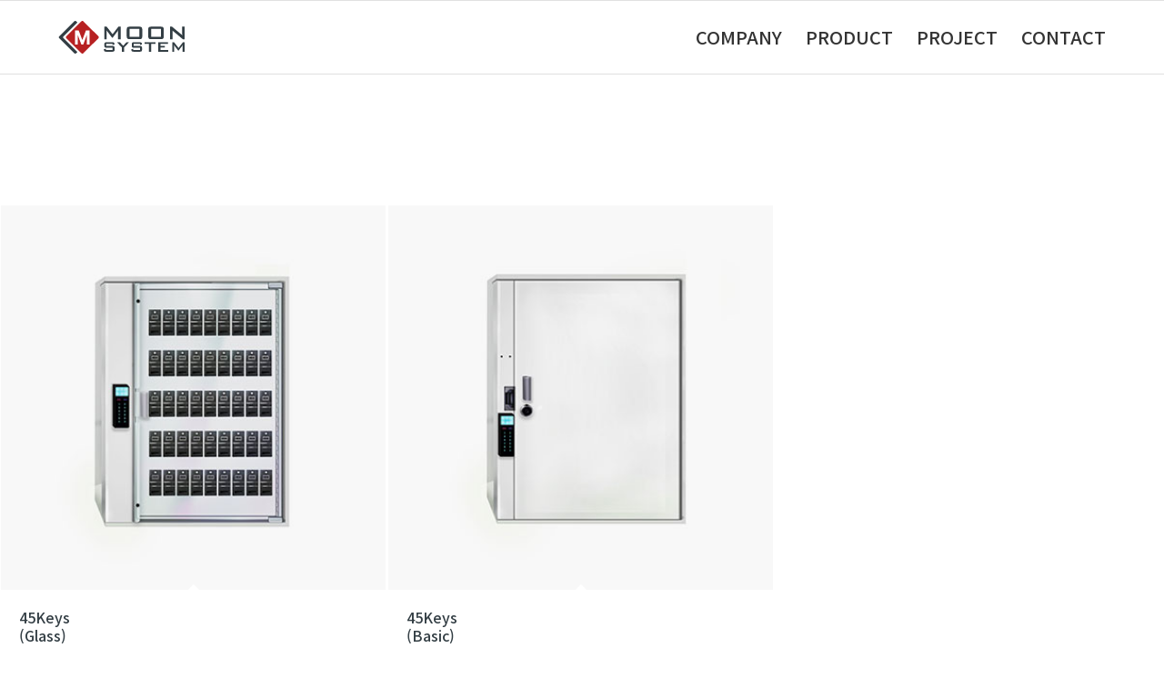

--- FILE ---
content_type: text/html; charset=UTF-8
request_url: http://moonsystem.co.kr/portfolio_entries/fourtyfive_gu/
body_size: 9363
content:
<!DOCTYPE html>
<html lang="ko-KR" class="html_stretched responsive av-preloader-disabled av-default-lightbox  html_header_top html_logo_left html_main_nav_header html_menu_right html_custom html_header_sticky html_header_shrinking_disabled html_mobile_menu_phone html_disabled html_header_searchicon_disabled html_content_align_center html_header_unstick_top_disabled html_header_stretch_disabled html_entry_id_138 av-no-preview ">
<head>
<meta name="naver-site-verification" content="ce81402ae6623e9622e7116c647cde4e5fe7d5aa" />
<meta charset="UTF-8" />


<!-- mobile setting -->
<meta name="viewport" content="width=device-width, initial-scale=1, maximum-scale=1">

<!-- Scripts/CSS and wp_head hook -->
<meta name='robots' content='index, follow, max-image-preview:large, max-snippet:-1, max-video-preview:-1' />

	<!-- This site is optimized with the Yoast SEO plugin v19.4 - https://yoast.com/wordpress/plugins/seo/ -->
	<title>fourtyfive_gu Archives - 문시스템</title>
	<link rel="canonical" href="http://moonsystem.co.kr/portfolio_entries/fourtyfive_gu/" />
	<meta property="og:locale" content="ko_KR" />
	<meta property="og:type" content="article" />
	<meta property="og:title" content="fourtyfive_gu Archives - 문시스템" />
	<meta property="og:url" content="http://moonsystem.co.kr/portfolio_entries/fourtyfive_gu/" />
	<meta property="og:site_name" content="문시스템" />
	<meta name="twitter:card" content="summary_large_image" />
	<script type="application/ld+json" class="yoast-schema-graph">{"@context":"https://schema.org","@graph":[{"@type":"WebSite","@id":"http://moonsystem.co.kr/#website","url":"http://moonsystem.co.kr/","name":"문시스템","description":"출입통제, 근태관리, CCTV시스템, 방범시스템","potentialAction":[{"@type":"SearchAction","target":{"@type":"EntryPoint","urlTemplate":"http://moonsystem.co.kr/?s={search_term_string}"},"query-input":"required name=search_term_string"}],"inLanguage":"ko-KR"},{"@type":"ImageObject","inLanguage":"ko-KR","@id":"http://moonsystem.co.kr/portfolio_entries/fourtyfive_gu/#primaryimage","url":"http://moonsystem.co.kr/wp-content/uploads/product_key-management_20.jpg","contentUrl":"http://moonsystem.co.kr/wp-content/uploads/product_key-management_20.jpg","width":400,"height":400},{"@type":"CollectionPage","@id":"http://moonsystem.co.kr/portfolio_entries/fourtyfive_gu/","url":"http://moonsystem.co.kr/portfolio_entries/fourtyfive_gu/","name":"fourtyfive_gu Archives - 문시스템","isPartOf":{"@id":"http://moonsystem.co.kr/#website"},"primaryImageOfPage":{"@id":"http://moonsystem.co.kr/portfolio_entries/fourtyfive_gu/#primaryimage"},"image":{"@id":"http://moonsystem.co.kr/portfolio_entries/fourtyfive_gu/#primaryimage"},"thumbnailUrl":"http://moonsystem.co.kr/wp-content/uploads/product_key-management_20.jpg","breadcrumb":{"@id":"http://moonsystem.co.kr/portfolio_entries/fourtyfive_gu/#breadcrumb"},"inLanguage":"ko-KR"},{"@type":"BreadcrumbList","@id":"http://moonsystem.co.kr/portfolio_entries/fourtyfive_gu/#breadcrumb","itemListElement":[{"@type":"ListItem","position":1,"name":"Home","item":"http://moonsystem.co.kr/"},{"@type":"ListItem","position":2,"name":"KEY MANAGEMENT SYSTEM","item":"http://moonsystem.co.kr/portfolio_entries/key-management-system/"},{"@type":"ListItem","position":3,"name":"fourtyfive_gu"}]}]}</script>
	<!-- / Yoast SEO plugin. -->


<link rel='dns-prefetch' href='//s.w.org' />
<link rel="alternate" type="application/rss+xml" title="문시스템 &raquo; 피드" href="http://moonsystem.co.kr/feed/" />
<link rel="alternate" type="application/rss+xml" title="문시스템 &raquo; 댓글 피드" href="http://moonsystem.co.kr/comments/feed/" />
<link rel="alternate" type="application/rss+xml" title="문시스템 &raquo; fourtyfive_gu Portfolio Categories 피드" href="http://moonsystem.co.kr/portfolio_entries/fourtyfive_gu/feed/" />
<script type="text/javascript">
window._wpemojiSettings = {"baseUrl":"https:\/\/s.w.org\/images\/core\/emoji\/14.0.0\/72x72\/","ext":".png","svgUrl":"https:\/\/s.w.org\/images\/core\/emoji\/14.0.0\/svg\/","svgExt":".svg","source":{"concatemoji":"http:\/\/moonsystem.co.kr\/wp-includes\/js\/wp-emoji-release.min.js?ver=6.0.1"}};
/*! This file is auto-generated */
!function(e,a,t){var n,r,o,i=a.createElement("canvas"),p=i.getContext&&i.getContext("2d");function s(e,t){var a=String.fromCharCode,e=(p.clearRect(0,0,i.width,i.height),p.fillText(a.apply(this,e),0,0),i.toDataURL());return p.clearRect(0,0,i.width,i.height),p.fillText(a.apply(this,t),0,0),e===i.toDataURL()}function c(e){var t=a.createElement("script");t.src=e,t.defer=t.type="text/javascript",a.getElementsByTagName("head")[0].appendChild(t)}for(o=Array("flag","emoji"),t.supports={everything:!0,everythingExceptFlag:!0},r=0;r<o.length;r++)t.supports[o[r]]=function(e){if(!p||!p.fillText)return!1;switch(p.textBaseline="top",p.font="600 32px Arial",e){case"flag":return s([127987,65039,8205,9895,65039],[127987,65039,8203,9895,65039])?!1:!s([55356,56826,55356,56819],[55356,56826,8203,55356,56819])&&!s([55356,57332,56128,56423,56128,56418,56128,56421,56128,56430,56128,56423,56128,56447],[55356,57332,8203,56128,56423,8203,56128,56418,8203,56128,56421,8203,56128,56430,8203,56128,56423,8203,56128,56447]);case"emoji":return!s([129777,127995,8205,129778,127999],[129777,127995,8203,129778,127999])}return!1}(o[r]),t.supports.everything=t.supports.everything&&t.supports[o[r]],"flag"!==o[r]&&(t.supports.everythingExceptFlag=t.supports.everythingExceptFlag&&t.supports[o[r]]);t.supports.everythingExceptFlag=t.supports.everythingExceptFlag&&!t.supports.flag,t.DOMReady=!1,t.readyCallback=function(){t.DOMReady=!0},t.supports.everything||(n=function(){t.readyCallback()},a.addEventListener?(a.addEventListener("DOMContentLoaded",n,!1),e.addEventListener("load",n,!1)):(e.attachEvent("onload",n),a.attachEvent("onreadystatechange",function(){"complete"===a.readyState&&t.readyCallback()})),(e=t.source||{}).concatemoji?c(e.concatemoji):e.wpemoji&&e.twemoji&&(c(e.twemoji),c(e.wpemoji)))}(window,document,window._wpemojiSettings);
</script>
<style type="text/css">
img.wp-smiley,
img.emoji {
	display: inline !important;
	border: none !important;
	box-shadow: none !important;
	height: 1em !important;
	width: 1em !important;
	margin: 0 0.07em !important;
	vertical-align: -0.1em !important;
	background: none !important;
	padding: 0 !important;
}
</style>
	<link rel='stylesheet' id='wp-block-library-css'  href='http://moonsystem.co.kr/wp-includes/css/dist/block-library/style.min.css?ver=6.0.1' type='text/css' media='all' />
<style id='global-styles-inline-css' type='text/css'>
body{--wp--preset--color--black: #000000;--wp--preset--color--cyan-bluish-gray: #abb8c3;--wp--preset--color--white: #ffffff;--wp--preset--color--pale-pink: #f78da7;--wp--preset--color--vivid-red: #cf2e2e;--wp--preset--color--luminous-vivid-orange: #ff6900;--wp--preset--color--luminous-vivid-amber: #fcb900;--wp--preset--color--light-green-cyan: #7bdcb5;--wp--preset--color--vivid-green-cyan: #00d084;--wp--preset--color--pale-cyan-blue: #8ed1fc;--wp--preset--color--vivid-cyan-blue: #0693e3;--wp--preset--color--vivid-purple: #9b51e0;--wp--preset--gradient--vivid-cyan-blue-to-vivid-purple: linear-gradient(135deg,rgba(6,147,227,1) 0%,rgb(155,81,224) 100%);--wp--preset--gradient--light-green-cyan-to-vivid-green-cyan: linear-gradient(135deg,rgb(122,220,180) 0%,rgb(0,208,130) 100%);--wp--preset--gradient--luminous-vivid-amber-to-luminous-vivid-orange: linear-gradient(135deg,rgba(252,185,0,1) 0%,rgba(255,105,0,1) 100%);--wp--preset--gradient--luminous-vivid-orange-to-vivid-red: linear-gradient(135deg,rgba(255,105,0,1) 0%,rgb(207,46,46) 100%);--wp--preset--gradient--very-light-gray-to-cyan-bluish-gray: linear-gradient(135deg,rgb(238,238,238) 0%,rgb(169,184,195) 100%);--wp--preset--gradient--cool-to-warm-spectrum: linear-gradient(135deg,rgb(74,234,220) 0%,rgb(151,120,209) 20%,rgb(207,42,186) 40%,rgb(238,44,130) 60%,rgb(251,105,98) 80%,rgb(254,248,76) 100%);--wp--preset--gradient--blush-light-purple: linear-gradient(135deg,rgb(255,206,236) 0%,rgb(152,150,240) 100%);--wp--preset--gradient--blush-bordeaux: linear-gradient(135deg,rgb(254,205,165) 0%,rgb(254,45,45) 50%,rgb(107,0,62) 100%);--wp--preset--gradient--luminous-dusk: linear-gradient(135deg,rgb(255,203,112) 0%,rgb(199,81,192) 50%,rgb(65,88,208) 100%);--wp--preset--gradient--pale-ocean: linear-gradient(135deg,rgb(255,245,203) 0%,rgb(182,227,212) 50%,rgb(51,167,181) 100%);--wp--preset--gradient--electric-grass: linear-gradient(135deg,rgb(202,248,128) 0%,rgb(113,206,126) 100%);--wp--preset--gradient--midnight: linear-gradient(135deg,rgb(2,3,129) 0%,rgb(40,116,252) 100%);--wp--preset--duotone--dark-grayscale: url('#wp-duotone-dark-grayscale');--wp--preset--duotone--grayscale: url('#wp-duotone-grayscale');--wp--preset--duotone--purple-yellow: url('#wp-duotone-purple-yellow');--wp--preset--duotone--blue-red: url('#wp-duotone-blue-red');--wp--preset--duotone--midnight: url('#wp-duotone-midnight');--wp--preset--duotone--magenta-yellow: url('#wp-duotone-magenta-yellow');--wp--preset--duotone--purple-green: url('#wp-duotone-purple-green');--wp--preset--duotone--blue-orange: url('#wp-duotone-blue-orange');--wp--preset--font-size--small: 13px;--wp--preset--font-size--medium: 20px;--wp--preset--font-size--large: 36px;--wp--preset--font-size--x-large: 42px;}.has-black-color{color: var(--wp--preset--color--black) !important;}.has-cyan-bluish-gray-color{color: var(--wp--preset--color--cyan-bluish-gray) !important;}.has-white-color{color: var(--wp--preset--color--white) !important;}.has-pale-pink-color{color: var(--wp--preset--color--pale-pink) !important;}.has-vivid-red-color{color: var(--wp--preset--color--vivid-red) !important;}.has-luminous-vivid-orange-color{color: var(--wp--preset--color--luminous-vivid-orange) !important;}.has-luminous-vivid-amber-color{color: var(--wp--preset--color--luminous-vivid-amber) !important;}.has-light-green-cyan-color{color: var(--wp--preset--color--light-green-cyan) !important;}.has-vivid-green-cyan-color{color: var(--wp--preset--color--vivid-green-cyan) !important;}.has-pale-cyan-blue-color{color: var(--wp--preset--color--pale-cyan-blue) !important;}.has-vivid-cyan-blue-color{color: var(--wp--preset--color--vivid-cyan-blue) !important;}.has-vivid-purple-color{color: var(--wp--preset--color--vivid-purple) !important;}.has-black-background-color{background-color: var(--wp--preset--color--black) !important;}.has-cyan-bluish-gray-background-color{background-color: var(--wp--preset--color--cyan-bluish-gray) !important;}.has-white-background-color{background-color: var(--wp--preset--color--white) !important;}.has-pale-pink-background-color{background-color: var(--wp--preset--color--pale-pink) !important;}.has-vivid-red-background-color{background-color: var(--wp--preset--color--vivid-red) !important;}.has-luminous-vivid-orange-background-color{background-color: var(--wp--preset--color--luminous-vivid-orange) !important;}.has-luminous-vivid-amber-background-color{background-color: var(--wp--preset--color--luminous-vivid-amber) !important;}.has-light-green-cyan-background-color{background-color: var(--wp--preset--color--light-green-cyan) !important;}.has-vivid-green-cyan-background-color{background-color: var(--wp--preset--color--vivid-green-cyan) !important;}.has-pale-cyan-blue-background-color{background-color: var(--wp--preset--color--pale-cyan-blue) !important;}.has-vivid-cyan-blue-background-color{background-color: var(--wp--preset--color--vivid-cyan-blue) !important;}.has-vivid-purple-background-color{background-color: var(--wp--preset--color--vivid-purple) !important;}.has-black-border-color{border-color: var(--wp--preset--color--black) !important;}.has-cyan-bluish-gray-border-color{border-color: var(--wp--preset--color--cyan-bluish-gray) !important;}.has-white-border-color{border-color: var(--wp--preset--color--white) !important;}.has-pale-pink-border-color{border-color: var(--wp--preset--color--pale-pink) !important;}.has-vivid-red-border-color{border-color: var(--wp--preset--color--vivid-red) !important;}.has-luminous-vivid-orange-border-color{border-color: var(--wp--preset--color--luminous-vivid-orange) !important;}.has-luminous-vivid-amber-border-color{border-color: var(--wp--preset--color--luminous-vivid-amber) !important;}.has-light-green-cyan-border-color{border-color: var(--wp--preset--color--light-green-cyan) !important;}.has-vivid-green-cyan-border-color{border-color: var(--wp--preset--color--vivid-green-cyan) !important;}.has-pale-cyan-blue-border-color{border-color: var(--wp--preset--color--pale-cyan-blue) !important;}.has-vivid-cyan-blue-border-color{border-color: var(--wp--preset--color--vivid-cyan-blue) !important;}.has-vivid-purple-border-color{border-color: var(--wp--preset--color--vivid-purple) !important;}.has-vivid-cyan-blue-to-vivid-purple-gradient-background{background: var(--wp--preset--gradient--vivid-cyan-blue-to-vivid-purple) !important;}.has-light-green-cyan-to-vivid-green-cyan-gradient-background{background: var(--wp--preset--gradient--light-green-cyan-to-vivid-green-cyan) !important;}.has-luminous-vivid-amber-to-luminous-vivid-orange-gradient-background{background: var(--wp--preset--gradient--luminous-vivid-amber-to-luminous-vivid-orange) !important;}.has-luminous-vivid-orange-to-vivid-red-gradient-background{background: var(--wp--preset--gradient--luminous-vivid-orange-to-vivid-red) !important;}.has-very-light-gray-to-cyan-bluish-gray-gradient-background{background: var(--wp--preset--gradient--very-light-gray-to-cyan-bluish-gray) !important;}.has-cool-to-warm-spectrum-gradient-background{background: var(--wp--preset--gradient--cool-to-warm-spectrum) !important;}.has-blush-light-purple-gradient-background{background: var(--wp--preset--gradient--blush-light-purple) !important;}.has-blush-bordeaux-gradient-background{background: var(--wp--preset--gradient--blush-bordeaux) !important;}.has-luminous-dusk-gradient-background{background: var(--wp--preset--gradient--luminous-dusk) !important;}.has-pale-ocean-gradient-background{background: var(--wp--preset--gradient--pale-ocean) !important;}.has-electric-grass-gradient-background{background: var(--wp--preset--gradient--electric-grass) !important;}.has-midnight-gradient-background{background: var(--wp--preset--gradient--midnight) !important;}.has-small-font-size{font-size: var(--wp--preset--font-size--small) !important;}.has-medium-font-size{font-size: var(--wp--preset--font-size--medium) !important;}.has-large-font-size{font-size: var(--wp--preset--font-size--large) !important;}.has-x-large-font-size{font-size: var(--wp--preset--font-size--x-large) !important;}
</style>
<link rel='stylesheet' id='contact-form-7-css'  href='http://moonsystem.co.kr/wp-content/plugins/contact-form-7/includes/css/styles.css?ver=5.6.1' type='text/css' media='all' />
<link rel='stylesheet' id='avia-grid-css'  href='http://moonsystem.co.kr/wp-content/themes/enfold/css/grid.css?ver=2' type='text/css' media='all' />
<link rel='stylesheet' id='avia-base-css'  href='http://moonsystem.co.kr/wp-content/themes/enfold/css/base.css?ver=2' type='text/css' media='all' />
<link rel='stylesheet' id='avia-layout-css'  href='http://moonsystem.co.kr/wp-content/themes/enfold/css/layout.css?ver=2' type='text/css' media='all' />
<link rel='stylesheet' id='avia-scs-css'  href='http://moonsystem.co.kr/wp-content/themes/enfold/css/shortcodes.css?ver=2' type='text/css' media='all' />
<link rel='stylesheet' id='avia-popup-css-css'  href='http://moonsystem.co.kr/wp-content/themes/enfold/js/aviapopup/magnific-popup.css?ver=1' type='text/css' media='screen' />
<link rel='stylesheet' id='avia-media-css'  href='http://moonsystem.co.kr/wp-content/themes/enfold/js/mediaelement/skin-1/mediaelementplayer.css?ver=1' type='text/css' media='screen' />
<link rel='stylesheet' id='avia-print-css'  href='http://moonsystem.co.kr/wp-content/themes/enfold/css/print.css?ver=1' type='text/css' media='print' />
<link rel='stylesheet' id='avia-dynamic-css'  href='http://moonsystem.co.kr/wp-content/uploads/dynamic_avia/enfold_child.css?ver=5ce753023bc83' type='text/css' media='all' />
<link rel='stylesheet' id='avia-custom-css'  href='http://moonsystem.co.kr/wp-content/themes/enfold/css/custom.css?ver=2' type='text/css' media='all' />
<link rel='stylesheet' id='avia-style-css'  href='http://moonsystem.co.kr/wp-content/themes/enfold-child/style.css?ver=2' type='text/css' media='all' />
<script type='text/javascript' src='http://moonsystem.co.kr/wp-includes/js/jquery/jquery.min.js?ver=3.6.0' id='jquery-core-js'></script>
<script type='text/javascript' src='http://moonsystem.co.kr/wp-includes/js/jquery/jquery-migrate.min.js?ver=3.3.2' id='jquery-migrate-js'></script>
<script type='text/javascript' src='http://moonsystem.co.kr/wp-content/themes/enfold/js/avia-compat.js?ver=2' id='avia-compat-js'></script>
<link rel="https://api.w.org/" href="http://moonsystem.co.kr/wp-json/" /><link rel="EditURI" type="application/rsd+xml" title="RSD" href="http://moonsystem.co.kr/xmlrpc.php?rsd" />
<link rel="wlwmanifest" type="application/wlwmanifest+xml" href="http://moonsystem.co.kr/wp-includes/wlwmanifest.xml" /> 
<meta name="generator" content="WordPress 6.0.1" />
<link rel="profile" href="http://gmpg.org/xfn/11" />
<link rel="alternate" type="application/rss+xml" title="문시스템 RSS2 Feed" href="http://moonsystem.co.kr/feed/" />
<link rel="pingback" href="http://moonsystem.co.kr/xmlrpc.php" />

<style type='text/css' media='screen'>
 #top #header_main > .container, #top #header_main > .container .main_menu ul:first-child > li > a, #top #header_main #menu-item-shop .cart_dropdown_link{ height:80px; line-height: 80px; }
 .html_top_nav_header .av-logo-container{ height:80px;  }
 .html_header_top.html_header_sticky #top #wrap_all #main{ padding-top:80px; } 
</style>
<!--[if lt IE 9]><script src="http://moonsystem.co.kr/wp-content/themes/enfold/js/html5shiv.js"></script><![endif]-->
<link rel="icon" href="/wp-content/uploads/2019/05/moon_pavicon.png" type="image/png">


<!--
Debugging Info for Theme support: 

Theme: Enfold
Version: 4.0.5
Installed: enfold
AviaFramework Version: 4.6
AviaBuilder Version: 0.9.5
- - - - - - - - - - -
ChildTheme: Enfold Child
ChildTheme Version: 4.0.5.1558499310
ChildTheme Installed: enfold

ML:512-PU:54-PLA:6
WP:6.0.1
Updates: disabled
-->

<style type='text/css'>
@font-face {font-family: 'entypo-fontello'; font-weight: normal; font-style: normal;
src: url('http://moonsystem.co.kr/wp-content/themes/enfold/config-templatebuilder/avia-template-builder/assets/fonts/entypo-fontello.eot?v=3');
src: url('http://moonsystem.co.kr/wp-content/themes/enfold/config-templatebuilder/avia-template-builder/assets/fonts/entypo-fontello.eot?v=3#iefix') format('embedded-opentype'), 
url('http://moonsystem.co.kr/wp-content/themes/enfold/config-templatebuilder/avia-template-builder/assets/fonts/entypo-fontello.woff?v=3') format('woff'), 
url('http://moonsystem.co.kr/wp-content/themes/enfold/config-templatebuilder/avia-template-builder/assets/fonts/entypo-fontello.ttf?v=3') format('truetype'), 
url('http://moonsystem.co.kr/wp-content/themes/enfold/config-templatebuilder/avia-template-builder/assets/fonts/entypo-fontello.svg?v=3#entypo-fontello') format('svg');
} #top .avia-font-entypo-fontello, body .avia-font-entypo-fontello, html body [data-av_iconfont='entypo-fontello']:before{ font-family: 'entypo-fontello'; }
</style>
</head>




<body id="top" class="archive tax-portfolio_entries term-fourtyfive_gu term-7 stretched helvetica-neue-websave _helvetica_neue " itemscope="itemscope" itemtype="https://schema.org/WebPage" >

	
	<div id='wrap_all'>

	
<header id='header' class='all_colors header_color light_bg_color  av_header_top av_logo_left av_main_nav_header av_menu_right av_custom av_header_sticky av_header_shrinking_disabled av_header_stretch_disabled av_mobile_menu_phone av_header_searchicon_disabled av_header_unstick_top_disabled av_bottom_nav_disabled  av_header_border_disabled'  role="banner" itemscope="itemscope" itemtype="https://schema.org/WPHeader" >

<a id="advanced_menu_toggle" href="#" aria-hidden='true' data-av_icon='' data-av_iconfont='entypo-fontello'></a><a id="advanced_menu_hide" href="#" 	aria-hidden='true' data-av_icon='' data-av_iconfont='entypo-fontello'></a>		<div  id='header_main' class='container_wrap container_wrap_logo'>
	
        <div class='container av-logo-container'><div class='inner-container'><strong class='logo'><a href='http://moonsystem.co.kr/'><img height='100' width='300' src='/wp-content/uploads/2019/05/logo_color.svg' alt='문시스템' /></a></strong><nav class='main_menu' data-selectname='Select a page'  role="navigation" itemscope="itemscope" itemtype="https://schema.org/SiteNavigationElement" ><div class="avia-menu av-main-nav-wrap"><ul id="avia-menu" class="menu av-main-nav"><li id="menu-item-246" class="menu-item menu-item-type-post_type menu-item-object-page menu-item-top-level menu-item-top-level-1"><a href="http://moonsystem.co.kr/%ed%82%a4-%eb%b3%b4%ea%b4%80%ed%95%a8-%ec%8b%9c%ec%8a%a4%ed%85%9c/" itemprop="url"><span class="avia-bullet"></span><span class="avia-menu-text">COMPANY</span><span class="avia-menu-fx"><span class="avia-arrow-wrap"><span class="avia-arrow"></span></span></span></a></li>
<li id="menu-item-252" class="menu-item menu-item-type-custom menu-item-object-custom menu-item-has-children menu-item-top-level menu-item-top-level-2"><a itemprop="url"><span class="avia-bullet"></span><span class="avia-menu-text">PRODUCT</span><span class="avia-menu-fx"><span class="avia-arrow-wrap"><span class="avia-arrow"></span></span></span></a>


<ul class="sub-menu">
	<li id="menu-item-248" class="menu-item menu-item-type-post_type menu-item-object-page"><a href="http://moonsystem.co.kr/access-control/" itemprop="url"><span class="avia-bullet"></span><span class="avia-menu-text">ACCESS CONTROL</span></a></li>
	<li id="menu-item-249" class="menu-item menu-item-type-post_type menu-item-object-page"><a href="http://moonsystem.co.kr/interlock-system/" itemprop="url"><span class="avia-bullet"></span><span class="avia-menu-text">INTERLOCK SYSTEM</span></a></li>
	<li id="menu-item-250" class="menu-item menu-item-type-post_type menu-item-object-page"><a href="http://moonsystem.co.kr/key-management-system/" itemprop="url"><span class="avia-bullet"></span><span class="avia-menu-text">KEY MANAGEMENT SYSTEM</span></a></li>
	<li id="menu-item-290" class="menu-item menu-item-type-post_type menu-item-object-page"><a href="http://moonsystem.co.kr/surveillance-system/" itemprop="url"><span class="avia-bullet"></span><span class="avia-menu-text">SURVEILLANCE SYSTEM</span></a></li>
	<li id="menu-item-251" class="menu-item menu-item-type-post_type menu-item-object-page"><a href="http://moonsystem.co.kr/locking-system/" itemprop="url"><span class="avia-bullet"></span><span class="avia-menu-text">LOCKING SYSTEM</span></a></li>
</ul>
</li>
<li id="menu-item-259" class="menu-item menu-item-type-post_type menu-item-object-page menu-item-top-level menu-item-top-level-3"><a href="http://moonsystem.co.kr/project/" itemprop="url"><span class="avia-bullet"></span><span class="avia-menu-text">PROJECT</span><span class="avia-menu-fx"><span class="avia-arrow-wrap"><span class="avia-arrow"></span></span></span></a></li>
<li id="menu-item-247" class="menu-item menu-item-type-post_type menu-item-object-page menu-item-top-level menu-item-top-level-4"><a href="http://moonsystem.co.kr/contact/" itemprop="url"><span class="avia-bullet"></span><span class="avia-menu-text">CONTACT</span><span class="avia-menu-fx"><span class="avia-arrow-wrap"><span class="avia-arrow"></span></span></span></a></li>
</ul></div></nav></div> </div> 
		<!-- end container_wrap-->
		</div>
		
		<div class='header_bg'></div>

<!-- end header -->
</header>

	<div id='main' class='all_colors' data-scroll-offset='80'>

	
	<!-- e -->

		<div class='container_wrap container_wrap_first main_color fullsize'>

			<div class='container'>

				<main class='template-page template-portfolio content  av-content-full alpha units'  role="main" itemprop="mainContentOfPage" itemscope="itemscope" itemtype="https://schema.org/Blog" >

                    <div class="entry-content-wrapper clearfix">

                        <div class="category-term-description">
                                                    </div>

                    <div class=' grid-sort-container isotope no_margin-container with-title-container grid-total-even grid-col-3 grid-links-' data-portfolio-id='1'><div data-ajax-id='138' class=' grid-entry flex_column isotope-item all_sort no_margin post-entry post-entry-138 grid-entry-overview grid-loop-1 grid-parity-odd  key-management-system_sort fourtyfive_gu_sort  av_one_third first default_av_fullwidth '><article class='main_color inner-entry'  itemscope="itemscope" itemtype="https://schema.org/CreativeWork" ><a href='http://moonsystem.co.kr/portfolio-item/mes-500/' title='45Keys(Glass)'  data-rel='grid-1' class='grid-image avia-hover-fx'><img width="400" height="400" src="http://moonsystem.co.kr/wp-content/uploads/product_key-management_20-400x400.jpg" class="attachment-portfolio size-portfolio wp-post-image" alt="" loading="lazy" srcset="http://moonsystem.co.kr/wp-content/uploads/product_key-management_20.jpg 400w, http://moonsystem.co.kr/wp-content/uploads/product_key-management_20-80x80.jpg 80w, http://moonsystem.co.kr/wp-content/uploads/product_key-management_20-300x300.jpg 300w, http://moonsystem.co.kr/wp-content/uploads/product_key-management_20-36x36.jpg 36w, http://moonsystem.co.kr/wp-content/uploads/product_key-management_20-180x180.jpg 180w, http://moonsystem.co.kr/wp-content/uploads/product_key-management_20-120x120.jpg 120w" sizes="(max-width: 400px) 100vw, 400px" /></a><div class='grid-content'><div class='avia-arrow'></div><header class="entry-content-header"><h3 class='grid-entry-title entry-title'  itemprop="headline" ><a href='http://moonsystem.co.kr/portfolio-item/mes-500/' title='45Keys(Glass)'>45Keys</br>(Glass)</a></h3></header></div><footer class="entry-footer"></footer></article></div><div data-ajax-id='139' class=' grid-entry flex_column isotope-item all_sort no_margin post-entry post-entry-139 grid-entry-overview grid-loop-2 grid-parity-even  post-entry-last  key-management-system_sort fourtyfive_gu_sort  av_one_third  default_av_fullwidth '><article class='main_color inner-entry'  itemscope="itemscope" itemtype="https://schema.org/CreativeWork" ><a href='http://moonsystem.co.kr/portfolio-item/mes-500_2/' title='45Keys(Basic)'  data-rel='grid-1' class='grid-image avia-hover-fx'><img width="400" height="400" src="http://moonsystem.co.kr/wp-content/uploads/product_key-management_19-400x400.jpg" class="attachment-portfolio size-portfolio wp-post-image" alt="" loading="lazy" srcset="http://moonsystem.co.kr/wp-content/uploads/product_key-management_19.jpg 400w, http://moonsystem.co.kr/wp-content/uploads/product_key-management_19-80x80.jpg 80w, http://moonsystem.co.kr/wp-content/uploads/product_key-management_19-300x300.jpg 300w, http://moonsystem.co.kr/wp-content/uploads/product_key-management_19-36x36.jpg 36w, http://moonsystem.co.kr/wp-content/uploads/product_key-management_19-180x180.jpg 180w, http://moonsystem.co.kr/wp-content/uploads/product_key-management_19-120x120.jpg 120w" sizes="(max-width: 400px) 100vw, 400px" /></a><div class='grid-content'><div class='avia-arrow'></div><header class="entry-content-header"><h3 class='grid-entry-title entry-title'  itemprop="headline" ><a href='http://moonsystem.co.kr/portfolio-item/mes-500_2/' title='45Keys(Basic)'>45Keys</br>(Basic)</a></h3></header></div><footer class="entry-footer"></footer></article></div></div>                    </div>

                <!--end content-->
                </main>
				
			</div><!--end container-->

		</div><!-- close default .container_wrap element -->


						<div class='container_wrap footer_color' id='footer'>

					<div class='container'>

						<div class='flex_column   first el_before_'><section id="text-2" class="widget clearfix widget_text">			<div class="textwidget"><div id="moon_footer_w" class="moon_footer">
<div class="footer_left"><img src="/wp-content/uploads/2019/05/logo_black.svg" alt="moonsystem footer 보안제품" /><img src="/wp-content/uploads/2019/05/logo_white.svg" alt="moonsystem footer 보안제품" /></div>
<div class="footer_right">
<ul>
<li>(주)문시스템</li>
<li>대표이사 : 문덕영</li>
<li>사업자 등록번호 : 214-05-79004</li>
</ul>
<ul>
<li><a href="tel:02-579-4823">대표전화 : 02-579-4823</a></li>
<li>경기도 하남시 하남대로 947, 하남테크노밸리U1센터 10층 B-1016, 1017호</li>
</ul>
<p>CopyrightⓒMoonSystem INC,.</p>
</div>
</div>
</div>
		<span class="seperator extralight-border"></span></section><section id="text-3" class="widget clearfix widget_text">			<div class="textwidget"><div id="moon_footer_b" class="moon_footer">
<div class="footer_left"><img src="/wp-content/uploads/2019/05/logo_white.svg" alt="moonsystem footer 보안제품" /></div>
<div class="footer_right">
<ul>
<li>(주)문시스템</li>
<li>대표이사:문덕영</li>
<li>사업자 등록번호: 214-05-79004</li>
</ul>
<ul>
<li><a href="tel:02-579-4823">대표전화:02-579-4823</a></li>
<li>서울시 강남구 논현로 18-8 동촌빌딩 2층</li>
</ul>
<p>COPYRIGHT@ MOONSYSTEM INC,.</p>
</div>
</div>
</div>
		<span class="seperator extralight-border"></span></section></div>

					</div>


				<!-- ####### END FOOTER CONTAINER ####### -->
				</div>

	


			

					<!-- end main -->
		</div>
		
		<!-- end wrap_all --></div>


 <script type='text/javascript'>
 /* <![CDATA[ */  
var avia_framework_globals = avia_framework_globals || {};
    avia_framework_globals.frameworkUrl = 'http://moonsystem.co.kr/wp-content/themes/enfold/framework/';
    avia_framework_globals.installedAt = 'http://moonsystem.co.kr/wp-content/themes/enfold/';
    avia_framework_globals.ajaxurl = 'http://moonsystem.co.kr/wp-admin/admin-ajax.php';
/* ]]> */ 
</script>
 
 <script type="text/javascript" id="sns_global_scripts">jQuery(document).ready(function(){

        jQuery('.a4_contents').mouseenter(function(){
        jQuery(this).stop().css({'width':'50%'});
        jQuery(this).children('ul').stop().css({'padding':'80px'});
        jQuery(this).children('ul').children('li').stop().css({'text-align':'left'});
        jQuery(this).children('ul').children('.a4_icon').stop().css({'margin':'0px'});
        jQuery(this).children('ul').children('.a4_ko_title').stop().css({'font-size':'20px'});
        jQuery(this).children('ul').children('.a4_en_title').stop().css({'font-size':'36px','margin':'8px 0 0','line-height':'36px'});
        jQuery(this).children('ul').children('.a4_text').stop().css({'display':'block'});
        jQuery(this).children('ul').children('.a4_plus').children('p:nth-child(1)').stop().css({'display':'none'});
        jQuery(this).children('ul').children('.a4_plus').children('p:nth-child(2)').stop().css({'display':'block'});
        jQuery(this).siblings().stop().css({'width':'16.6666666666%'});
        jQuery(this).siblings().children('ul').stop().css({'padding':'80px 20px'});
        jQuery(this).siblings().children('ul').children('li').stop().css({'text-align':'center'});
        jQuery(this).siblings().children('ul').children('.a4_icon').stop().css({'margin':'0px auto'});
        jQuery(this).siblings().children('ul').children('.a4_ko_title').stop().css({'font-size':'18px'});
        jQuery(this).siblings().children('ul').children('.a4_en_title').stop().css({'font-size':'20px','margin':'16px auto 0','line-height':'24px'});
        jQuery(this).siblings().children('ul').children('.a4_text').stop().css({'display':'none'});
        jQuery(this).siblings().children('ul').children('.a4_plus').children('p:nth-child(1)').stop().css({'display':'block'});
        jQuery(this).siblings().children('ul').children('.a4_plus').children('p:nth-child(2)').stop().css({'display':'none'});
      });
                                                                                               
      jQuery('.grid-entry').stop().click(function(){
        jQuery('.entry-content div.sort_width_container:nth-child(5)').stop().css({'display':'block'});
        jQuery('.portfolio_preview_container').stop().css({'display':'block'});
        
      });
  
  
      jQuery('.avia_close').stop().click(function(){
        jQuery('.entry-content div.sort_width_container:nth-child(5)').stop().css({'display':'none'});
        jQuery('.portfolio_preview_container').stop().css({'display':'none'});
        
      });
  
  
     jQuery('.entry-content div.sort_width_container:nth-child(5)').stop().click(function(){
        jQuery(this).stop().css({'display':'none'});
        jQuery('.portfolio_preview_container').stop().css({'display':'none'});
        
      });
  
});</script><script type='text/javascript' src='http://moonsystem.co.kr/wp-includes/js/dist/vendor/regenerator-runtime.min.js?ver=0.13.9' id='regenerator-runtime-js'></script>
<script type='text/javascript' src='http://moonsystem.co.kr/wp-includes/js/dist/vendor/wp-polyfill.min.js?ver=3.15.0' id='wp-polyfill-js'></script>
<script type='text/javascript' id='contact-form-7-js-extra'>
/* <![CDATA[ */
var wpcf7 = {"api":{"root":"http:\/\/moonsystem.co.kr\/wp-json\/","namespace":"contact-form-7\/v1"}};
/* ]]> */
</script>
<script type='text/javascript' src='http://moonsystem.co.kr/wp-content/plugins/contact-form-7/includes/js/index.js?ver=5.6.1' id='contact-form-7-js'></script>
<script type='text/javascript' src='http://moonsystem.co.kr/wp-content/themes/enfold/js/avia.js?ver=3' id='avia-default-js'></script>
<script type='text/javascript' src='http://moonsystem.co.kr/wp-content/themes/enfold/js/shortcodes.js?ver=3' id='avia-shortcodes-js'></script>
<script type='text/javascript' src='http://moonsystem.co.kr/wp-content/themes/enfold/js/aviapopup/jquery.magnific-popup.min.js?ver=2' id='avia-popup-js'></script>
<script type='text/javascript' id='mediaelement-core-js-before'>
var mejsL10n = {"language":"ko","strings":{"mejs.download-file":"\ud30c\uc77c \ub2e4\uc6b4\ub85c\ub4dc","mejs.install-flash":"\ud50c\ub798\uc2dc \ud50c\ub808\uc774\uc5b4\uac00 \ud65c\uc131\ud654 \ub418\uac70\ub098 \uc124\uce58\ub418\uc9c0 \uc54a\uc740 \ube0c\ub77c\uc6b0\uc800\ub97c \uc0ac\uc6a9\ud558\uace0 \uc788\uc2b5\ub2c8\ub2e4. \ud50c\ub798\uc2dc \ud50c\ub808\uc774\uc5b4 \ud50c\ub7ec\uadf8\uc778\uc744 \ud65c\uc131\ud654 \ud558\uac70\ub098 \ucd5c\uadfc \ubc84\uc804\uc744 \ub2e4\uc74c\uc5d0\uc11c \ub2e4\uc6b4\ub85c\ub4dc \ud558\uc138\uc694: https:\/\/get.adobe.com\/flashplayer\/","mejs.fullscreen":"\uc804\uccb4\ud654\uba74","mejs.play":"\uc7ac\uc0dd","mejs.pause":"\uc77c\uc2dc\uc815\uc9c0","mejs.time-slider":"\ud0c0\uc784 \uc2ac\ub77c\uc774\ub354","mejs.time-help-text":"1\ucd08\ub97c \uc9c4\ud589\ud558\ub824\uba74 \uc88c\/\uc6b0 \ubc29\ud5a5\ud0a4\ub97c \uc0ac\uc6a9\ud558\uace0 10\ucd08\ub97c \uc9c4\ud589\ud558\ub824\uba74 \uc0c1\/\ud558 \ubc29\ud5a5\ud0a4\ub97c \uc0ac\uc6a9\ud558\uc138\uc694.","mejs.live-broadcast":"\uc2e4\uc2dc\uac04 \ubc29\uc1a1","mejs.volume-help-text":"\ubcfc\ub968\uc744 \ub192\uc774\uac70\ub098 \uc904\uc774\ub824\uba74 \uc0c1\/\ud558 \ubc29\ud5a5\ud0a4\ub97c \uc0ac\uc6a9\ud558\uc138\uc694.","mejs.unmute":"\ubb34\uc74c\ud574\uc81c","mejs.mute":"\uc74c\uc18c\uac70","mejs.volume-slider":"\ubcfc\ub968 \uc2ac\ub77c\uc774\ub354","mejs.video-player":"\ube44\ub514\uc624 \ud50c\ub808\uc774\uc5b4","mejs.audio-player":"\uc624\ub514\uc624 \ud50c\ub808\uc774\uc5b4","mejs.captions-subtitles":"\uc124\uba85\/\uc790\ub9c9","mejs.captions-chapters":"\ucc55\ud130","mejs.none":"\uc5c6\uc74c","mejs.afrikaans":"\uc544\ud504\ub9ac\uce78\uc2a4\uc5b4","mejs.albanian":"\uc54c\ubc14\ub2c8\uc544\uc5b4","mejs.arabic":"\uc544\ub78d\uc5b4","mejs.belarusian":"\ubca8\ub77c\ub8e8\uc2a4\uc5b4","mejs.bulgarian":"\ubd88\uac00\ub9ac\uc544\uc5b4","mejs.catalan":"\uce74\ud0c8\ub85c\ub2c8\uc544\uc5b4","mejs.chinese":"\uc911\uad6d\uc5b4","mejs.chinese-simplified":"\uc911\uad6d\uc5b4 \uac04\uccb4 (\u7b80\u4f53\u4e2d\u6587)","mejs.chinese-traditional":"\uc911\uad6d\uc5b4 \ubc88\uccb4 (\u7e41\u9ad4\u4e2d\u6587)","mejs.croatian":"\ud06c\ub85c\uc544\ud2f0\uc544\uc5b4","mejs.czech":"\uccb4\ucf54\uc5b4","mejs.danish":"\ub374\ub9c8\ud06c\uc5b4","mejs.dutch":"\ub124\ub35c\ub780\ub4dc\uc5b4","mejs.english":"\uc601\uc5b4","mejs.estonian":"\uc5d0\uc2a4\ud1a0\ub2c8\uc544\uc5b4","mejs.filipino":"\ud544\ub9ac\ud540\uc5b4","mejs.finnish":"\ud540\ub780\ub4dc\uc5b4","mejs.french":"\ud504\ub791\uc2a4\uc5b4","mejs.galician":"\uac08\ub9ac\uc2dc\uc544\uc5b4","mejs.german":"\ub3c5\uc77c\uc5b4","mejs.greek":"\uadf8\ub9ac\uc2a4\uc5b4","mejs.haitian-creole":"\uc544\uc774\ub514 \ud06c\ub9ac\ud3f4\uc5b4","mejs.hebrew":"\ud788\ube0c\ub9ac\uc5b4","mejs.hindi":"\ud78c\ub514\uc5b4","mejs.hungarian":"\ud5dd\uac00\ub9ac\uc5b4","mejs.icelandic":"\uc544\uc774\uc2ac\ub780\ub4dc\uc5b4","mejs.indonesian":"\uc778\ub3c4\ub124\uc2dc\uc544\uc5b4","mejs.irish":"\uc544\uc77c\ub79c\ub4dc\uc5b4","mejs.italian":"\uc774\ud0c8\ub9ac\uc544\uc5b4","mejs.japanese":"\uc77c\ubcf8\uc5b4","mejs.korean":"\ud55c\uad6d\uc5b4","mejs.latvian":"\ub77c\ud2b8\ube44\uc544\uc5b4","mejs.lithuanian":"\ub9ac\ud22c\uc544\ub2c8\uc544\uc5b4","mejs.macedonian":"\ub9c8\ucf00\ub3c4\ub2c8\uc544\uc5b4","mejs.malay":"\ub9d0\ub808\uc774\uc5b4","mejs.maltese":"\ubab0\ud0c0\uc5b4","mejs.norwegian":"\ub178\ub974\uc6e8\uc774\uc5b4","mejs.persian":"\ud398\ub974\uc2dc\uc544\uc5b4","mejs.polish":"\ud3f4\ub780\ub4dc\uc5b4","mejs.portuguese":"\ud3ec\ub974\ud22c\uac08\uc5b4","mejs.romanian":"\ub8e8\ub9c8\ub2c8\uc544\uc5b4","mejs.russian":"\ub7ec\uc2dc\uc544\uc5b4","mejs.serbian":"\uc138\ub974\ube44\uc544\uc5b4","mejs.slovak":"\uc2ac\ub85c\ubc14\ud0a4\uc544\uc5b4","mejs.slovenian":"\uc2ac\ub85c\ubca0\ub2c8\uc544\uc5b4","mejs.spanish":"\uc2a4\ud398\uc778\uc5b4","mejs.swahili":"\uc2a4\uc640\ud790\ub9ac\uc5b4","mejs.swedish":"\uc2a4\uc6e8\ub374\uc5b4","mejs.tagalog":"\ud0c0\uac08\ub85c\uadf8\uc5b4","mejs.thai":"\ud0dc\uad6d\uc5b4","mejs.turkish":"\ud130\ud0a4\uc5b4","mejs.ukrainian":"\uc6b0\ud06c\ub77c\uc774\ub098\uc5b4","mejs.vietnamese":"\ubca0\ud2b8\ub0a8\uc5b4","mejs.welsh":"\uc6e8\uc77c\uc2a4\uc5b4","mejs.yiddish":"\uc774\ub514\uc2dc\uc5b4"}};
</script>
<script type='text/javascript' src='http://moonsystem.co.kr/wp-includes/js/mediaelement/mediaelement-and-player.min.js?ver=4.2.16' id='mediaelement-core-js'></script>
<script type='text/javascript' src='http://moonsystem.co.kr/wp-includes/js/mediaelement/mediaelement-migrate.min.js?ver=6.0.1' id='mediaelement-migrate-js'></script>
<script type='text/javascript' id='mediaelement-js-extra'>
/* <![CDATA[ */
var _wpmejsSettings = {"pluginPath":"\/wp-includes\/js\/mediaelement\/","classPrefix":"mejs-","stretching":"responsive"};
/* ]]> */
</script>
<script type='text/javascript' src='http://moonsystem.co.kr/wp-includes/js/mediaelement/wp-mediaelement.min.js?ver=6.0.1' id='wp-mediaelement-js'></script>
<a href='#top' title='Scroll to top' id='scroll-top-link' aria-hidden='true' data-av_icon='' data-av_iconfont='entypo-fontello'><span class="avia_hidden_link_text">Scroll to top</span></a>

<div id="fb-root"></div>
</body>
</html>


--- FILE ---
content_type: text/css
request_url: http://moonsystem.co.kr/wp-content/themes/enfold-child/style.css?ver=2
body_size: 4135
content:
/*
Theme Name: Enfold Child
Theme URI: http://www.kriesi.at/themes/enfold/
Template: enfold
Author: Kriesi
Author URI: http://www.kriesi.at
Description: A superflexible and responsive Business Theme by Kriesi - Update notifications available on twitter, facebook and via newsletter: Follow me on twitter - Join the Facebook Group - Subscribe to our Newsletter
Version: 4.0.5.1558499310
Updated: 2019-05-22 04:28:30

*/
@import url(//fonts.googleapis.com/earlyaccess/notosanskr.css);

body { font-family: "Noto Sans KR", sans-serif !important; word-break: keep-all; }

/* header */
.responsive .logo img { height: 36px; margin: 22px 0 0; }
#header #header_main .inner-container { max-width: 1200px; width: 90%; margin: 0 auto; }
#top #header_main > .container .main_menu ul:first-child > li > a { font-size: 20px; font-weight: 500; }

.av-main-nav ul { width: 220px; }
.sub-menu li a span { font-size: 14px; }
#top .av-main-nav ul a { padding: 4px 20px; }
#top .av-main-nav ul li:first-child a { padding: 16px 20px 4px; }
#top .av-main-nav ul li:last-child a { padding: 4px 20px 16px; }

/* all content */
.responsive .container { padding: 0; max-width:100%; }
.content { padding-top: 0; padding-bottom: 0; }

.pc_br { display: block; }

#top .wp-block-cover { margin: 0 auto; }
.wp-block-cover { background-color: rgba(0,0,0,0); }
.wp-block-cover .wp-block-cover__inner-container { color:#fff; }
.wp-block-cover .wp-block-cover__inner-container h1 { color: #fff; font-size: 72px; letter-spacing: -0.5px; line-height: 72px; margin: 0 auto 10px; }
.wp-block-cover .wp-block-cover__inner-container h2 { color: #fff; font-size: 48px; line-height: 48px; margin: 0 auto; }
.wp-block-cover .wp-block-cover__inner-container h3 { color: #fff; font-size: 36px; line-height: 44px; margin: 0 auto; }
.wp-block-cover .wp-block-cover__inner-container h4 { color: #fff; font-size: 16px; line-height: 22px; font-weight: 300; }

.moon_title { text-align: center; margin: 120px auto 0; max-width: 1200px; width: 86%; }
.moon_title h5 { font-size: 48px; color: #000; letter-spacing: -0.4px; }
.moon_title h5::after { content: ""; width: 32px; height: 2px; background:#b92223; display: block; margin:26px auto 28px; }
.moon_title p { font-size: 20px; line-height: 32px; font-weight: 500; letter-spacing: -0.5px; }

.product_topimg { margin: 80px auto; max-width: 1200px; width: 90%; }
.product_topimg img { margin: 0 auto; display: inherit; }
.product_topimg p { text-align: center; margin:56px auto 64px; }
.product_topimg p a { padding: 10px 24px; color: #fff; background: #333e44; font-size: 20px; font-weight: 600; }
.product_topimg p a:hover { color: #fff; }

.sub_fixed_menu { width: 100%; margin: 0 auto; height: 56px; border-bottom: 2px solid rgba(0,0,0,0.2); }
.sub_fixed_menu ul { margin: 0 auto; padding: 0; max-width:1200px; width: 100%; }
.sub_fixed_menu ul li { margin: 0; padding: 0; list-style: none; width: 20%; float: left; text-align: center; }
.sub_fixed_menu ul li a { font-size:16px; line-height: 55px; }
.click_sub a { color: #b92223; }
.click_sub a:hover { color: #b92223; }
.click_sub { border-bottom: 2px solid #b92223 !important; }

.product_title {  }
.product_title h5 { font-size: 30px; font-weight: 400; }

.portfolio_preview_container { max-width:1280px; width: 90%; margin:0 auto; position: absolute; left: 0; right: 0; top: 50%; z-index: 9999; }
.avia-gallery-thumb { display: none; }
.grid-sort-container .grid-entry-title { font-size: 16px; line-height: 20px; font-weight: 500; }
.grid-entry .inner-entry { box-shadow:none; }

/* product */
.entry-content div.sort_width_container:nth-child(5) { position: absolute; z-index: 9998; width: 100%; height: 100%; top: 0; margin: 0; background: rgba(0,0,0,0.6); display: none; }
.entry-content div.sort_width_container { margin: 0; }

.portfolio-details-inner .av_table_col { border-right: none; }
.portfolio-details-inner .avia-arrow { display: none; }
.portfolio-details-inner .ajax_slide { padding: 40px; background: #fff; }
.main_color .portfolio-preview-content.av_table_col { background: #fff; padding: 32px 0 32px 32px; }
#top .portfolio-details-inner div .avia-gallery { border-left: 1px solid #e1e1e1; border-top: 1px solid #e1e1e1; border-bottom: 1px solid #e1e1e1; border-right: 1px solid #e1e1e1; }
#top .portfolio-details-inner .ajax_slide::before { content: "PRODUCT INFORMATION"; letter-spacing: -0.2px; color: #b92223; font-size: 26px; font-weight: 700; }
.portfolio-preview-content::after { content: ""; background: #fff url("/wp-content/uploads/2019/05/logo_color.svg") 0 0 no-repeat; height: 40px; width: 156px; position: absolute; right: 0; bottom: 0; opacity: 0.1; }
#top .portfolio-details-inner .ajax_slide .inner_slide { margin: 12px 0 0; }
#key_title_2 { margin: 80px auto 0; }
#product_info {  }
#product_info div { margin: 0 0 32px; }
#product_info div h5 { font-size: 18px; color: #000; border-bottom: 1px solid #b0b0b0; margin: 0 0 8px; padding: 0 0 8px; }
#product_info div p { font-size: 16px; color: #666666; margin: 0; }
#product_info div ul { margin: 0; padding: 0; }
#product_info div ul li { margin: 0; padding: 0; list-style: none; font-size: 16px; line-height: 22px; margin: 0 0 12px; float: left; }
#product_info div ul .product_none { height: auto; width: 100% !important; margin: 0; }
#product_info .product_sub_text li:nth-child(odd) { color: #2c2c2c; width: 40%; }
#product_info .product_sub_text li:nth-child(even) { color: #666; width: 60%; }


/* project */
.template-page.template-portfolio { margin: 120px auto; }
.single-portfolio .container { max-width:1200px; width: 85%; }


/* main */
#top.home #footer { background: #fff; }
#top.home #footer .footer_left img:nth-child(1) { display: block; }
#top.home #footer .footer_left img:nth-child(2) { display: none; }
#top.home #footer .footer_right { color: #767676; }
#top.home #footer .footer_right ul li a { color: #767676; }
#top.home #footer .footer_right ul li a:hover { color: rgba(0,0,0,0.8); }

#w_1200_title { text-align: center; color: #333e44; margin: 120px auto 0; max-width: 1200px; width: 85%; }
#w_1200_title h5 { font-size:48px; margin: 0 0 20px; color: #000; }
#w_1200_title p { font-size: 20px; line-height: 24px; }

#top.home .container .entry-content div.wp-block-cover:first-child { min-height: 800px; }
#top.home .container .entry-content div.wp-block-cover:first-child .wp-block-cover__inner-container h3 { font-weight: 600; margin: 32px 0 16px; }
#top.home .container .entry-content div.wp-block-cover:first-child p { margin: 0 auto; font-size: 100px; }

#w_1200_mo { display: none; }
#w_1200::before { display: block; content: ""; width: 1px; height: 32px; background: rgba(0,0,0,0.2); margin: 0 auto; }
#w_1200 { max-width:1200px; width: 100%; height: 600px; margin: 32px auto 0; }
#w_1200 div { float: left; position: relative; background-size: cover; margin: 0 auto 120px; }
.a4_contents { width: 16.6666666666%; margin: 0 auto; height: 100%; color: #fff; word-break: keep-all; transition: 0.5s; }
.a4_contents ul { padding: 80px 20px; transition: 0.5s; margin: 0 auto; }
.a4_contents ul li { text-align: center; transition: 0.5s; list-style: none; padding: 0; margin-left: 0; }
.a4_contents ul li:last-child { display: none; width: 100%; height: 100%; background: rgba(0,0,0,0.3); position: absolute; left: 0; top: 0; }
.a4_contents ul li.a4_icon { width: 56px; height: 56px; margin: 0 auto; transition: 0.5s; }
.a4_ko_title { font-size: 18px; line-height: 22px; margin: 40px 0 0; transition: 0.5s; }
.a4_en_title { font-size: 20px; line-height: 24px; margin: 16px 0 0; font-weight: bold; transition: 0.5s; }
.a4_text { font-size: 18px; line-height: 24px; margin: 32px 0 0; display: none; transition: 0.5s; }
.a4_plus p { cursor: pointer; position: absolute; bottom: 80px; transition: 0.5s; }
.a4_plus p:nth-child(1) { margin: 0 auto; left: 0; right: 0; }
.a4_plus p:nth-child(2) { display: none; }
.a4_contents_1 { background: #000 url('/wp-content/uploads/2019/05/mainpg_1.jpg') center center no-repeat; width: 50%; }
.a4_contents_1 ul { padding: 80px; margin: 0; }
.a4_contents_1 ul li { text-align: left; }
.a4_contents_1 ul li.a4_icon { margin: 0; }
.a4_contents_1 ul .a4_ko_title { font-size: 20px; }
.a4_contents_1 ul .a4_en_title { font-size: 36px; line-height: 36px; margin: 8px 0 0; font-weight: bold; }
.a4_contents_1 ul .a4_text { display: block; }
.a4_contents_1 ul .a4_plus p:nth-child(1) { display: none; }
.a4_contents_1 ul .a4_plus p:nth-child(2) { display: block; }
.a4_contents_2 { background: #000 url('/wp-content/uploads/2019/05/mainpg_2.jpg') center center no-repeat; }
.a4_contents_3 { background: #000 url('/wp-content/uploads/SURVEILLANCE_SYSTEM_mainpg_10.jpg') center center no-repeat; }
.a4_contents_4 { background: #000 url('/wp-content/uploads/2019/05/mainpg_4.jpg') center center no-repeat; }

#top.home .container .entry-content div.wp-block-cover:nth-child(5) h3 { margin: 0 0 20px; }
#top.home .container .entry-content div.wp-block-cover:nth-child(5) h4 { font-weight: 400; }
#top.home .container .entry-content div.wp-block-cover:nth-child(5) p { font-size: 16px; border: 1px solid #fff; padding: 14px 10px; width: 180px; margin: 48px auto 0; }
#top.home .container .entry-content div.wp-block-cover:nth-child(5) p a { color: #fff; }
#top.home .container .entry-content div.wp-block-cover:nth-child(5) p a:hover { color: #fff; }
#top.home .container .entry-content div.wp-block-cover:nth-child(5) p img { width: 40px; margin: 0 0 3px 16px; }

/* company */
#top.page-id-55 #footer { background: #fff; }
#top.page-id-55 #footer .footer_left img:nth-child(1) { display: block; }
#top.page-id-55 #footer .footer_left img:nth-child(2) { display: none; }
#top.page-id-55 #footer .footer_right { color: #767676; }
#top.page-id-55 #footer .footer_right ul li a { color: #767676; }
#top.page-id-55 #footer .footer_right ul li a:hover { color: rgba(0,0,0,0.8); }

#top.page-id-55 .container .entry-content div.wp-block-cover:first-child { min-height: 240px; }
#company_title h5 { color: #b92223; }
#company_title_2 {  }
#company_title_2 h5 { color: #b92223; }

#company_title_3 { margin: 0 auto; }
#company_title_3 h5 { color: #fff; }
#company_title_3 h5::after { background:#fff; }

#top.page-id-55 .container .entry-content div.wp-block-image:nth-child(4) { margin: 0 0 120px; }

#top.page-id-55 .container .entry-content div.wp-block-cover:nth-child(5) { min-height: 900px; }
#top.page-id-55 .container .entry-content div.wp-block-cover:nth-child(5) .wp-block-cover__inner-container img { max-width:1200px; width: 100%; margin: 0 auto; display: inherit; }


/* contact */
#top.page-id-79 .container .entry-content div.wp-block-cover:first-child { min-height: 240px; }

#top.page-id-79 .wpcf7-form { max-width:600px; width: 85%; margin: 54px auto 0; font-size: 18px; }
.mooon_contact { margin: 4px auto 24px !important; }
#top.page-id-79 .wpcf7-form input[type="submit"] { margin: 40px auto 0; display: inherit; padding: 14px 54px; font-size: 18px; font-weight: 700; }
#top label span { font-size: 18px; }

#contact_title_2 iframe { max-width: 1200px; width: 100%; height:495px ; }

.contact_text { text-align: center; margin: 40px auto 0; width: 85%; max-width: 1200px; }
.contact_text h5 { font-size: 20px; margin: 0 0 12px; color: #333e44; }
.contact_text p { font-weight: 400; font-size: 18px; margin: 4px auto; color: #666; }
.contact_text p a { font-weight: 400; font-size: 18px; }
.contact_text p a:hover { font-weight: 400; }
#contact_text_4 { margin: 36px auto 120px; }


/* key management system */
#top.page-id-177 .wp-block-cover .wp-block-cover__inner-container h3 { max-width: 1200px; width: 90%; margin: 0 auto 20px; padding: 0; }
#top.page-id-177 .wp-block-cover .wp-block-cover__inner-container h4 { max-width: 1200px; width: 90%; margin: 0 auto; }
#top.page-id-177 .container .entry-content div.wp-block-cover:first-child { min-height: 240px; }

#top.page-id-177 .portfolio-preview-content .portfolio-preview-title { display: none; }
#top.page-id-177 .grid-sort-container { max-width:616px; margin:0 auto; }

#top.page-id-177 #product_topimg_key img { max-width: 480px; width: 100%; }

#top .no_margin.av_one_half { width: 48%; margin: 0 1%; border: none; }

#main .container_wrap_first .entry-content-wrapper .entry-content div.grid-sort-container:last-child { padding-bottom: 120px; }


/* locking system */
#top.page-id-91 .wp-block-cover .wp-block-cover__inner-container h3 { max-width: 1200px; width: 90%; margin: 0 auto 20px; padding: 0; }
#top.page-id-91 .wp-block-cover .wp-block-cover__inner-container h4 { max-width: 1200px; width: 90%; margin: 0 auto; }
#top.page-id-91 .container .entry-content div.wp-block-cover:first-child { min-height: 240px; }

#top.page-id-91 .portfolio-preview-content .portfolio-preview-title { display: none; }
#top.page-id-91 .grid-sort-container { max-width:920px; margin:0 auto; }

#top .no_margin.av_one_fourth { width: 33.1%; margin: 0 0.1%; border: none; }


/* interlock system */
#top.page-id-201 .wp-block-cover .wp-block-cover__inner-container h3 { max-width: 1200px; width: 90%; margin: 0 auto 20px; padding: 0; }
#top.page-id-201 .wp-block-cover .wp-block-cover__inner-container h4 { max-width: 1200px; width: 90%; margin: 0 auto; }
#top.page-id-201 .container .entry-content div.wp-block-cover:first-child { min-height: 240px; }

#top.page-id-201 .portfolio-preview-content .portfolio-preview-title { display: none; }
#top.page-id-201 .grid-sort-container { max-width:1200px; margin:0 auto; }


/* access control */
#top.page-id-226 .wp-block-cover .wp-block-cover__inner-container h3 { max-width: 1200px; width: 90%; margin: 0 auto 20px; padding: 0; }
#top.page-id-226 .wp-block-cover .wp-block-cover__inner-container h4 { max-width: 1200px; width: 90%; margin: 0 auto; }
#top.page-id-226 .container .entry-content div.wp-block-cover:first-child { min-height: 240px; }

#top.page-id-226 #product_topimg_key img { max-width: 640px; width: 100%; }

#top.page-id-226 .portfolio-preview-content .portfolio-preview-title { display: none; }
#top.page-id-226 .grid-sort-container { max-width:920px; margin:0 auto; }

#top .no_margin.av_one_third { width: 33.1%; margin: 0 0.1%; border: none; }


/* SURVEILLANCE SYSTEM */
#top.page-id-289 .wp-block-cover .wp-block-cover__inner-container h3 { max-width: 1200px; width: 90%; margin: 0 auto 20px; padding: 0; }
#top.page-id-289 .wp-block-cover .wp-block-cover__inner-container h4 { max-width: 1200px; width: 90%; margin: 0 auto; }
#top.page-id-289 .container .entry-content div.wp-block-cover:first-child { min-height: 240px; }

#top.page-id-289 #product_topimg_key img { max-width: 610px; width: 100%; }

#top.page-id-289 .portfolio-preview-content .portfolio-preview-title { display: none; }
#top.page-id-289 .grid-sort-container { max-width:1200px; margin:0 auto; }

#top.page-id-289 .grid-sort-container { max-width:920px; margin:0 auto; }



/* project */
/**/
#top.page-id-256 .container .entry-content div.wp-block-cover:first-child { min-height: 240px; }

.progect_stanby_text { font-size: 32px; font-weight: 700; margin: 260px auto 290px; }
.page-id-256 #av-masonry-1 .av-masonry-container.isotope { display: none; }
.page-id-256 #av-masonry-1 { margin: 32px auto; }

.page-id-256 #av-masonry-1 { /*margin: 120px auto;*/ max-width: 1100px; width: 85%; }
.page-id-256 #av-masonry-1 .av-current-sort-title { display: none; }
.page-id-256 #av-masonry-1 .av-sort-by-term { text-align: center; float: none; font-size: 18px; margin: 0 0 12px; }
.page-id-256 #av-masonry-1 .text-sep { padding: 0 12px; font-size: 14px; color: #c8c8c8; vertical-align: 3px; }
.av-masonry-entry-title.entry-title { text-align: center; }
.main_color .container .av-inner-masonry-content { background: rgba(255,255,255,1); }


/* footer */
#footer { padding: 20px 0 4px; background: #404040; }
.moon_footer { max-width: 1200px; margin:0 auto; width: 90%; }
.footer_left { float: left; }
.footer_left img { height: 40px; opacity: 0.2; margin: 14px 0 0; }
.footer_left img:nth-child(1) { display: none; }
.footer_left img:nth-child(2) { display: block; }
.footer_right { color: #fff; float: right; text-align: right; }
.footer_right ul { float: right; }
.footer_right ul li { font-weight: 300; float: left; clear: none; font-size: 14px; margin: 0 8px; }
.footer_right ul li:last-child { margin: 0 0 0 8px; }
.footer_right ul li span { font-weight: 800; }
.footer_right ul li a { color: #fff; }
.footer_right ul li a:hover { color: rgba(255,255,255,0.8); }
.footer_right p { font-size: 12px; opacity: 0.5; }


@media only screen and (max-width: 900px) {

  .sub_fixed_menu { height: 80px; }
  .sub_fixed_menu ul li { padding: 20px 0; height: 80px; line-height: 30px; }
  .sub_fixed_menu ul li a { line-height: 22px; vertical-align: bottom; display: -webkit-inline-box; }

  /* main */
  #top.home #main .container { width: 100%; max-width: 100%; }

  #w_1200 { display: none; }
  #w_1200_mo::before { display: block; content: ""; width: 1px; height: 32px; background: rgba(0,0,0,0.2); margin: 0 auto; }
  #w_1200_mo { display: block; width: 100%; height: 600px; margin: 32px auto 0; }
  #w_1200_mo>div { width: 100%; float: left; position: relative; background-size: cover; margin: 0 auto; height: 100%; color: #fff; word-break: keep-all; transition: 0.5s; }
  /* #w_1200_mo>div:last-child { margin: 0 auto 120px; } */
  #w_1200_mo>div ul { padding: 80px 10% 10%; transition: 0.5s; margin: 0 auto; }
  #w_1200_mo>div ul li { text-align: center; transition: 0.5s; list-style: none; padding: 0; margin-left: 0; }
  #w_1200_mo>div ul li:last-child { display: none; width: 100%; height: 100%; background: rgba(0,0,0,0.3); position: absolute; left: 0; top: 0; }
  #w_1200_mo>div ul li.a4_icon { width: 56px; height: 56px; margin: 0 auto; transition: 0.5s; }
  #w_1200_mo>div ul .a4_ko_title { font-size: 20px; }
  #w_1200_mo>div ul .a4_en_title { font-size: 36px; line-height: 36px; margin: 8px 0 0; font-weight: bold; }
  #w_1200_mo>div ul .a4_text { display: block; }
  #w_1200_mo>div ul .a4_plus p:nth-child(1) { display: block; }
  #w_1200_mo>div ul .a4_plus p:nth-child(2) { display: none !important; }

  /* footer */
  .footer_left { float: none; }
  .footer_left img { text-align: center; margin: 0 auto 40px; }
  .footer_right { float: none; text-align: center; }
  #top .widget .footer_right ul { margin: 0 auto; width: 85%; }
  .footer_right ul:nth-child(1) { max-width: 405px; }
  .footer_right ul:nth-child(2) { max-width: 396px; }
  .footer_right p { text-align: center; }

}


@media only screen and (max-width: 767px) {

  .responsive #top #wrap_all .container { width: 100%; max-width: 100%; }
  .pc_br { display: inline; }

  .sub_fixed_menu { display: none; }

  .wp-block-cover .wp-block-cover__inner-container { padding: 48px 0; }
  #top .container .entry-content div.wp-block-cover:nth-child(5) { min-height: auto; }

  .wp-block-cover .wp-block-cover__inner-container h1 { font-size: 48px; line-height: 48px; }
  .wp-block-cover .wp-block-cover__inner-container h2 { font-size: 32px; line-height: 28px; }
  .wp-block-cover .wp-block-cover__inner-container h3 { font-size: 24px; line-height: 30px; }

  .moon_title h5 { font-size: 32px; }
  .moon_title p { line-height: 26px; font-size: 18px; }

  .product_title h5 { font-size: 28px; }


  /* header */
  #top #wrap_all #header_main > .container { width: 85%; max-width: 85%; }
  #header #header_main .inner-container { width: 100%; }
  .responsive #top .logo { float: left; display: block; }
  .responsive #top .logo img { margin: 20px 0 0; height: 40px !important; }

  #mobile-advanced a:before { color: rgba(0,0,0,0.2); }
  #mobile-advanced li a .avia-menu-text { margin: 0 0 0 4px; }

  /* main */
  #top.home .container .entry-content div.wp-block-cover:first-child { min-height: 400px; }

  #w_1200_title { margin: 64px auto 0; }
  #w_1200_title h5 { font-size:32px; }
  #w_1200_title p { font-size: 18px; line-height: 22px; }

  #top.home .container .entry-content div.wp-block-cover:nth-child(5) h3 { margin: 0 0 12px; }
  #top.home .container .entry-content div.wp-block-cover:nth-child(5) p { margin: 36px auto 0; }


  /* company */
  #top.page-id-55 .container .entry-content div.wp-block-cover:first-child { min-height: auto; }
  #top.page-id-55 .container .entry-content div.wp-block-cover:nth-child(5) .wp-block-cover__inner-container { padding: 48px 0; }


  /* product */
  .portfolio-details-inner .ajax_slide { padding: 56px 8% 40px 8%; }
  .responsive .ajax_slide .av_table_col { padding: 0px; }
  .main_color .portfolio-preview-content.av_table_col { padding: 32px 0 32px 0; }
  .portfolio-preview-content::after { display: none; }
  .responsive #top #wrap_all .flex_column { width: 49%; margin: 0 0.5%; }


  /* project */
  #top.page-id-256 .container .entry-content div.wp-block-cover:first-child { min-height: auto; }

  .page-id-256 #av-masonry-1 .av-sort-by-term { font-size: 16px; line-height: 24px; }
  .page-id-256 #av-masonry-1 .text-sep {  }
  .responsive #top.single-portfolio #wrap_all .container { max-width: 85%; width: 85%; }

  .progect_stanby_text { font-size: 24px; margin: 184px auto 224px; }


  /* contact */
  #top.page-id-79 .container .entry-content div.wp-block-cover:first-child {  min-height: auto; }


  /* footer */
  .responsive #top #wrap_all #footer .flex_column { width: 100%; }
  .footer_right ul li { float: none; text-align: center; }

}


--- FILE ---
content_type: image/svg+xml
request_url: http://moonsystem.co.kr/wp-content/uploads/2019/05/logo_color.svg
body_size: 1514
content:
<?xml version="1.0" encoding="utf-8"?>
<!-- Generator: Adobe Illustrator 23.0.3, SVG Export Plug-In . SVG Version: 6.00 Build 0)  -->
<svg version="1.1" id="Layer_1" xmlns="http://www.w3.org/2000/svg" xmlns:xlink="http://www.w3.org/1999/xlink" x="0px" y="0px"
	 viewBox="0 0 154 40" style="enable-background:new 0 0 154 40;" xml:space="preserve">
<style type="text/css">
	.st0{fill:#333E44;}
	.st1{fill:#B72122;}
</style>
<g>
	<g>
		<path class="st0" d="M6.37,18.88L23.32,1.93l-1.47-1.47c-0.62-0.62-1.62-0.62-2.24,0L1.19,18.88c-0.62,0.62-0.62,1.62,0,2.24
			l18.42,18.42c0.62,0.62,1.62,0.62,2.24,0l1.47-1.47L6.37,21.12C5.75,20.5,5.75,19.5,6.37,18.88z"/>
		<path class="st1" d="M48.91,18.88L30.49,0.46c-0.62-0.62-1.62-0.62-2.24,0L9.84,18.88c-0.62,0.62-0.62,1.62,0,2.24l18.42,18.42
			c0.62,0.62,1.62,0.62,2.24,0l18.42-18.42C49.53,20.5,49.53,19.5,48.91,18.88z M37.99,28.87h-3.15V17.14l-4.37,11.73h-2.34
			l-4.35-11.64v11.64h-3.22V11.55h4.3l4.44,11.82l4.44-11.82h4.26V28.87z"/>
	</g>
	<g>
		<g>
			<path class="st0" d="M55.97,22.36V7.01h2.89l7.23,9.28l7.07-9.28h2.86v15.36h-3.31v-9.49c0-0.18,0.01-0.42,0.04-0.7
				c0.02-0.28,0.06-0.6,0.09-0.94c-0.19,0.4-0.36,0.72-0.51,0.98c-0.15,0.26-0.28,0.47-0.39,0.63l-5.77,7.67h-0.71l-5.78-7.7
				c-0.21-0.29-0.39-0.56-0.54-0.82c-0.15-0.26-0.27-0.51-0.37-0.75c0.03,0.32,0.05,0.61,0.07,0.87c0.01,0.26,0.02,0.51,0.02,0.76
				v9.49H55.97z"/>
			<path class="st0" d="M83.23,10.64c0-1.39,0.26-2.35,0.78-2.86c0.52-0.51,1.53-0.77,3.02-0.77h11.3c1.49,0,2.5,0.26,3.02,0.77
				c0.52,0.51,0.78,1.47,0.78,2.86v8.09c0,1.4-0.26,2.36-0.78,2.87c-0.52,0.51-1.53,0.76-3.02,0.76h-11.3
				c-1.49,0-2.5-0.25-3.02-0.76c-0.52-0.51-0.78-1.46-0.78-2.87V10.64z M86.8,19.47h11.78V9.75H86.8V19.47z"/>
			<path class="st0" d="M109.35,10.64c0-1.39,0.26-2.35,0.78-2.86c0.52-0.51,1.53-0.77,3.02-0.77h11.3c1.49,0,2.5,0.26,3.02,0.77
				c0.52,0.51,0.78,1.47,0.78,2.86v8.09c0,1.4-0.26,2.36-0.78,2.87c-0.52,0.51-1.53,0.76-3.02,0.76h-11.3
				c-1.49,0-2.5-0.25-3.02-0.76c-0.52-0.51-0.78-1.46-0.78-2.87V10.64z M112.92,19.47h11.78V9.75h-11.78V19.47z"/>
			<path class="st0" d="M135.76,22.36V7.01h2.44l10.81,9.05c0.37,0.3,0.69,0.58,0.97,0.85c0.28,0.27,0.54,0.54,0.77,0.82
				c-0.06-0.86-0.1-1.47-0.12-1.83c-0.02-0.36-0.03-0.63-0.03-0.83V7.01h3.21v15.36h-2.44l-11.27-9.49
				c-0.27-0.24-0.51-0.46-0.71-0.65c-0.2-0.19-0.39-0.39-0.57-0.6c0.05,0.47,0.08,0.92,0.11,1.34s0.04,0.79,0.04,1.1v8.3H135.76z"/>
		</g>
		<g>
			<path class="st0" d="M65.99,28.09h-7.61v2.5h7.24c1.14,0,1.9,0.19,2.3,0.58c0.4,0.39,0.6,1.11,0.6,2.17v1.59
				c0,1.06-0.2,1.78-0.6,2.17c-0.4,0.39-1.17,0.58-2.3,0.58h-7.18c-1.14,0-1.9-0.19-2.3-0.58c-0.4-0.39-0.6-1.11-0.6-2.17v-0.32
				l2.39-0.49v1.37h8.21v-2.65H58.9c-1.13,0-1.89-0.19-2.29-0.58c-0.4-0.39-0.59-1.11-0.59-2.17V28.8c0-1.06,0.2-1.78,0.59-2.17
				c0.4-0.39,1.16-0.58,2.29-0.58h6.6c1.09,0,1.85,0.19,2.26,0.56c0.41,0.37,0.62,1.04,0.62,1.99v0.24l-2.39,0.56V28.09z"/>
			<path class="st0" d="M77.38,37.67v-5.2l-6.04-6.42h3.61l3.99,4.46l4-4.46h3.18l-6.01,6.35v5.27H77.38z"/>
			<path class="st0" d="M99.33,28.09h-7.61v2.5h7.24c1.14,0,1.9,0.19,2.3,0.58c0.4,0.39,0.6,1.11,0.6,2.17v1.59
				c0,1.06-0.2,1.78-0.6,2.17c-0.4,0.39-1.17,0.58-2.3,0.58h-7.18c-1.14,0-1.9-0.19-2.3-0.58c-0.4-0.39-0.6-1.11-0.6-2.17v-0.32
				l2.39-0.49v1.37h8.21v-2.65h-7.24c-1.13,0-1.89-0.19-2.29-0.58c-0.4-0.39-0.59-1.11-0.59-2.17V28.8c0-1.06,0.2-1.78,0.59-2.17
				c0.4-0.39,1.16-0.58,2.29-0.58h6.6c1.09,0,1.85,0.19,2.26,0.56c0.41,0.37,0.62,1.04,0.62,1.99v0.24l-2.39,0.56V28.09z"/>
			<path class="st0" d="M112.89,28.13v9.54h-2.7v-9.54h-5.33v-2.08h13.39v2.08H112.89z"/>
			<path class="st0" d="M121.55,37.67V26.05h11.9v1.98h-9.19v2.59h5.36v1.98h-5.36v2.88h9.3v2.19H121.55z"/>
			<path class="st0" d="M138.52,37.67V26.05h2.19l5.48,7.02l5.35-7.02h2.17v11.62h-2.51V30.5c0-0.14,0.01-0.32,0.03-0.53
				c0.02-0.21,0.04-0.45,0.07-0.71c-0.15,0.3-0.27,0.55-0.38,0.74c-0.11,0.19-0.21,0.35-0.3,0.48l-4.36,5.8h-0.54l-4.38-5.83
				c-0.16-0.22-0.3-0.43-0.41-0.62c-0.11-0.19-0.21-0.38-0.28-0.57c0.02,0.24,0.04,0.46,0.05,0.66c0.01,0.2,0.02,0.39,0.02,0.57
				v7.18H138.52z"/>
		</g>
	</g>
</g>
</svg>


--- FILE ---
content_type: image/svg+xml
request_url: http://moonsystem.co.kr/wp-content/uploads/2019/05/logo_black.svg
body_size: 1660
content:
<?xml version="1.0" encoding="utf-8"?>
<!-- Generator: Adobe Illustrator 23.0.3, SVG Export Plug-In . SVG Version: 6.00 Build 0)  -->
<svg version="1.1" id="Layer_1" xmlns="http://www.w3.org/2000/svg" xmlns:xlink="http://www.w3.org/1999/xlink" x="0px" y="0px"
	 viewBox="0 0 154 40" style="enable-background:new 0 0 154 40;" xml:space="preserve">
<style type="text/css">
	.st0{display:none;}
	.st1{display:inline;}
	.st2{fill:#333E44;}
	.st3{fill:#B72122;}
</style>
<g class="st0">
	<g class="st1">
		<path class="st2" d="M6.37,18.88L23.32,1.93l-1.47-1.47c-0.62-0.62-1.62-0.62-2.24,0L1.19,18.88c-0.62,0.62-0.62,1.62,0,2.24
			l18.42,18.42c0.62,0.62,1.62,0.62,2.24,0l1.47-1.47L6.37,21.12C5.75,20.5,5.75,19.5,6.37,18.88z"/>
		<path class="st3" d="M48.91,18.88L30.49,0.46c-0.62-0.62-1.62-0.62-2.24,0L9.84,18.88c-0.62,0.62-0.62,1.62,0,2.24l18.42,18.42
			c0.62,0.62,1.62,0.62,2.24,0l18.42-18.42C49.53,20.5,49.53,19.5,48.91,18.88z M37.99,28.87h-3.15V17.14l-4.37,11.73h-2.34
			l-4.35-11.64v11.64h-3.22V11.55h4.3l4.44,11.82l4.44-11.82h4.26V28.87z"/>
	</g>
	<g class="st1">
		<g>
			<path class="st2" d="M55.97,22.36V7.01h2.89l7.23,9.28l7.07-9.28h2.86v15.36h-3.31v-9.49c0-0.18,0.01-0.42,0.04-0.7
				c0.02-0.28,0.06-0.6,0.09-0.94c-0.19,0.4-0.36,0.72-0.51,0.98c-0.15,0.26-0.28,0.47-0.39,0.63l-5.77,7.67h-0.71l-5.78-7.7
				c-0.21-0.29-0.39-0.56-0.54-0.82c-0.15-0.26-0.27-0.51-0.37-0.75c0.03,0.32,0.05,0.61,0.07,0.87c0.01,0.26,0.02,0.51,0.02,0.76
				v9.49H55.97z"/>
			<path class="st2" d="M83.23,10.64c0-1.39,0.26-2.35,0.78-2.86c0.52-0.51,1.53-0.77,3.02-0.77h11.3c1.49,0,2.5,0.26,3.02,0.77
				c0.52,0.51,0.78,1.47,0.78,2.86v8.09c0,1.4-0.26,2.36-0.78,2.87c-0.52,0.51-1.53,0.76-3.02,0.76h-11.3
				c-1.49,0-2.5-0.25-3.02-0.76c-0.52-0.51-0.78-1.46-0.78-2.87V10.64z M86.8,19.47h11.78V9.75H86.8V19.47z"/>
			<path class="st2" d="M109.35,10.64c0-1.39,0.26-2.35,0.78-2.86c0.52-0.51,1.53-0.77,3.02-0.77h11.3c1.49,0,2.5,0.26,3.02,0.77
				c0.52,0.51,0.78,1.47,0.78,2.86v8.09c0,1.4-0.26,2.36-0.78,2.87c-0.52,0.51-1.53,0.76-3.02,0.76h-11.3
				c-1.49,0-2.5-0.25-3.02-0.76c-0.52-0.51-0.78-1.46-0.78-2.87V10.64z M112.92,19.47h11.78V9.75h-11.78V19.47z"/>
			<path class="st2" d="M135.76,22.36V7.01h2.44l10.81,9.05c0.37,0.3,0.69,0.58,0.97,0.85c0.28,0.27,0.54,0.54,0.77,0.82
				c-0.06-0.86-0.1-1.47-0.12-1.83c-0.02-0.36-0.03-0.63-0.03-0.83V7.01h3.21v15.36h-2.44l-11.27-9.49
				c-0.27-0.24-0.51-0.46-0.71-0.65c-0.2-0.19-0.39-0.39-0.57-0.6c0.05,0.47,0.08,0.92,0.11,1.34s0.04,0.79,0.04,1.1v8.3H135.76z"/>
		</g>
		<g>
			<path class="st2" d="M65.99,28.09h-7.61v2.5h7.24c1.14,0,1.9,0.19,2.3,0.58c0.4,0.39,0.6,1.11,0.6,2.17v1.59
				c0,1.06-0.2,1.78-0.6,2.17c-0.4,0.39-1.17,0.58-2.3,0.58h-7.18c-1.14,0-1.9-0.19-2.3-0.58c-0.4-0.39-0.6-1.11-0.6-2.17v-0.32
				l2.39-0.49v1.37h8.21v-2.65H58.9c-1.13,0-1.89-0.19-2.29-0.58c-0.4-0.39-0.59-1.11-0.59-2.17V28.8c0-1.06,0.2-1.78,0.59-2.17
				c0.4-0.39,1.16-0.58,2.29-0.58h6.6c1.09,0,1.85,0.19,2.26,0.56c0.41,0.37,0.62,1.04,0.62,1.99v0.24l-2.39,0.56V28.09z"/>
			<path class="st2" d="M77.38,37.67v-5.2l-6.04-6.42h3.61l3.99,4.46l4-4.46h3.18l-6.01,6.35v5.27H77.38z"/>
			<path class="st2" d="M99.33,28.09h-7.61v2.5h7.24c1.14,0,1.9,0.19,2.3,0.58c0.4,0.39,0.6,1.11,0.6,2.17v1.59
				c0,1.06-0.2,1.78-0.6,2.17c-0.4,0.39-1.17,0.58-2.3,0.58h-7.18c-1.14,0-1.9-0.19-2.3-0.58c-0.4-0.39-0.6-1.11-0.6-2.17v-0.32
				l2.39-0.49v1.37h8.21v-2.65h-7.24c-1.13,0-1.89-0.19-2.29-0.58c-0.4-0.39-0.59-1.11-0.59-2.17V28.8c0-1.06,0.2-1.78,0.59-2.17
				c0.4-0.39,1.16-0.58,2.29-0.58h6.6c1.09,0,1.85,0.19,2.26,0.56c0.41,0.37,0.62,1.04,0.62,1.99v0.24l-2.39,0.56V28.09z"/>
			<path class="st2" d="M112.89,28.13v9.54h-2.7v-9.54h-5.33v-2.08h13.39v2.08H112.89z"/>
			<path class="st2" d="M121.55,37.67V26.05h11.9v1.98h-9.19v2.59h5.36v1.98h-5.36v2.88h9.3v2.19H121.55z"/>
			<path class="st2" d="M138.52,37.67V26.05h2.19l5.48,7.02l5.35-7.02h2.17v11.62h-2.51V30.5c0-0.14,0.01-0.32,0.03-0.53
				c0.02-0.21,0.04-0.45,0.07-0.71c-0.15,0.3-0.27,0.55-0.38,0.74c-0.11,0.19-0.21,0.35-0.3,0.48l-4.36,5.8h-0.54l-4.38-5.83
				c-0.16-0.22-0.3-0.43-0.41-0.62c-0.11-0.19-0.21-0.38-0.28-0.57c0.02,0.24,0.04,0.46,0.05,0.66c0.01,0.2,0.02,0.39,0.02,0.57
				v7.18H138.52z"/>
		</g>
	</g>
</g>
<g>
	<g>
		<path d="M6.37,18.88L23.32,1.93l-1.47-1.47c-0.62-0.62-1.62-0.62-2.24,0L1.19,18.88c-0.62,0.62-0.62,1.62,0,2.24l18.42,18.42
			c0.62,0.62,1.62,0.62,2.24,0l1.47-1.47L6.37,21.12C5.75,20.5,5.75,19.5,6.37,18.88z"/>
		<path d="M48.91,18.88L30.49,0.46c-0.62-0.62-1.62-0.62-2.24,0L9.84,18.88c-0.62,0.62-0.62,1.62,0,2.24l18.42,18.42
			c0.62,0.62,1.62,0.62,2.24,0l18.42-18.42C49.53,20.5,49.53,19.5,48.91,18.88z M37.99,28.87h-3.15V17.14l-4.37,11.73h-2.34
			l-4.35-11.64v11.64h-3.22V11.55h4.3l4.44,11.82l4.44-11.82h4.26V28.87z"/>
	</g>
	<g>
		<g>
			<path d="M55.97,22.36V7.01h2.89l7.23,9.28l7.07-9.28h2.86v15.36h-3.31v-9.49c0-0.18,0.01-0.42,0.04-0.7
				c0.02-0.28,0.06-0.6,0.09-0.94c-0.19,0.4-0.36,0.72-0.51,0.98c-0.15,0.26-0.28,0.47-0.39,0.63l-5.77,7.67h-0.71l-5.78-7.7
				c-0.21-0.29-0.39-0.56-0.54-0.82c-0.15-0.26-0.27-0.51-0.37-0.75c0.03,0.32,0.05,0.61,0.07,0.87c0.01,0.26,0.02,0.51,0.02,0.76
				v9.49H55.97z"/>
			<path d="M83.23,10.64c0-1.39,0.26-2.35,0.78-2.86c0.52-0.51,1.53-0.77,3.02-0.77h11.3c1.49,0,2.5,0.26,3.02,0.77
				c0.52,0.51,0.78,1.47,0.78,2.86v8.09c0,1.4-0.26,2.36-0.78,2.87c-0.52,0.51-1.53,0.76-3.02,0.76h-11.3
				c-1.49,0-2.5-0.25-3.02-0.76c-0.52-0.51-0.78-1.46-0.78-2.87V10.64z M86.8,19.47h11.78V9.75H86.8V19.47z"/>
			<path d="M109.35,10.64c0-1.39,0.26-2.35,0.78-2.86c0.52-0.51,1.53-0.77,3.02-0.77h11.3c1.49,0,2.5,0.26,3.02,0.77
				c0.52,0.51,0.78,1.47,0.78,2.86v8.09c0,1.4-0.26,2.36-0.78,2.87c-0.52,0.51-1.53,0.76-3.02,0.76h-11.3
				c-1.49,0-2.5-0.25-3.02-0.76c-0.52-0.51-0.78-1.46-0.78-2.87V10.64z M112.92,19.47h11.78V9.75h-11.78V19.47z"/>
			<path d="M135.76,22.36V7.01h2.44l10.81,9.05c0.37,0.3,0.69,0.58,0.97,0.85c0.28,0.27,0.54,0.54,0.77,0.82
				c-0.06-0.86-0.1-1.47-0.12-1.83c-0.02-0.36-0.03-0.63-0.03-0.83V7.01h3.21v15.36h-2.44l-11.27-9.49
				c-0.27-0.24-0.51-0.46-0.71-0.65c-0.2-0.19-0.39-0.39-0.57-0.6c0.05,0.47,0.08,0.92,0.11,1.34s0.04,0.79,0.04,1.1v8.3H135.76z"/>
		</g>
		<g>
			<path d="M65.99,28.09h-7.61v2.5h7.24c1.14,0,1.9,0.19,2.3,0.58c0.4,0.39,0.6,1.11,0.6,2.17v1.59c0,1.06-0.2,1.78-0.6,2.17
				c-0.4,0.39-1.17,0.58-2.3,0.58h-7.18c-1.14,0-1.9-0.19-2.3-0.58c-0.4-0.39-0.6-1.11-0.6-2.17v-0.32l2.39-0.49v1.37h8.21v-2.65
				H58.9c-1.13,0-1.89-0.19-2.29-0.58c-0.4-0.39-0.59-1.11-0.59-2.17V28.8c0-1.06,0.2-1.78,0.59-2.17c0.4-0.39,1.16-0.58,2.29-0.58
				h6.6c1.09,0,1.85,0.19,2.26,0.56c0.41,0.37,0.62,1.04,0.62,1.99v0.24l-2.39,0.56V28.09z"/>
			<path d="M77.38,37.67v-5.2l-6.04-6.42h3.61l3.99,4.46l4-4.46h3.18l-6.01,6.35v5.27H77.38z"/>
			<path d="M99.33,28.09h-7.61v2.5h7.24c1.14,0,1.9,0.19,2.3,0.58c0.4,0.39,0.6,1.11,0.6,2.17v1.59c0,1.06-0.2,1.78-0.6,2.17
				c-0.4,0.39-1.17,0.58-2.3,0.58h-7.18c-1.14,0-1.9-0.19-2.3-0.58c-0.4-0.39-0.6-1.11-0.6-2.17v-0.32l2.39-0.49v1.37h8.21v-2.65
				h-7.24c-1.13,0-1.89-0.19-2.29-0.58c-0.4-0.39-0.59-1.11-0.59-2.17V28.8c0-1.06,0.2-1.78,0.59-2.17c0.4-0.39,1.16-0.58,2.29-0.58
				h6.6c1.09,0,1.85,0.19,2.26,0.56c0.41,0.37,0.62,1.04,0.62,1.99v0.24l-2.39,0.56V28.09z"/>
			<path d="M112.89,28.13v9.54h-2.7v-9.54h-5.33v-2.08h13.39v2.08H112.89z"/>
			<path d="M121.55,37.67V26.05h11.9v1.98h-9.19v2.59h5.36v1.98h-5.36v2.88h9.3v2.19H121.55z"/>
			<path d="M138.52,37.67V26.05h2.19l5.48,7.02l5.35-7.02h2.17v11.62h-2.51V30.5c0-0.14,0.01-0.32,0.03-0.53
				c0.02-0.21,0.04-0.45,0.07-0.71c-0.15,0.3-0.27,0.55-0.38,0.74c-0.11,0.19-0.21,0.35-0.3,0.48l-4.36,5.8h-0.54l-4.38-5.83
				c-0.16-0.22-0.3-0.43-0.41-0.62c-0.11-0.19-0.21-0.38-0.28-0.57c0.02,0.24,0.04,0.46,0.05,0.66c0.01,0.2,0.02,0.39,0.02,0.57
				v7.18H138.52z"/>
		</g>
	</g>
</g>
</svg>


--- FILE ---
content_type: image/svg+xml
request_url: http://moonsystem.co.kr/wp-content/uploads/2019/05/logo_white.svg
body_size: 1640
content:
<?xml version="1.0" encoding="utf-8"?>
<!-- Generator: Adobe Illustrator 23.0.3, SVG Export Plug-In . SVG Version: 6.00 Build 0)  -->
<svg version="1.1" id="Layer_1" xmlns="http://www.w3.org/2000/svg" xmlns:xlink="http://www.w3.org/1999/xlink" x="0px" y="0px"
	 viewBox="0 0 154 40" style="enable-background:new 0 0 154 40;" xml:space="preserve">
<style type="text/css">
	.st0{display:none;}
	.st1{display:inline;}
	.st2{fill:#333E44;}
	.st3{fill:#B72122;}
	.st4{fill:#FFFFFF;}
</style>
<g class="st0">
	<g class="st1">
		<path class="st2" d="M6.37,18.88L23.32,1.93l-1.47-1.47c-0.62-0.62-1.62-0.62-2.24,0L1.19,18.88c-0.62,0.62-0.62,1.62,0,2.24
			l18.42,18.42c0.62,0.62,1.62,0.62,2.24,0l1.47-1.47L6.37,21.12C5.75,20.5,5.75,19.5,6.37,18.88z"/>
		<path class="st3" d="M48.91,18.88L30.49,0.46c-0.62-0.62-1.62-0.62-2.24,0L9.84,18.88c-0.62,0.62-0.62,1.62,0,2.24l18.42,18.42
			c0.62,0.62,1.62,0.62,2.24,0l18.42-18.42C49.53,20.5,49.53,19.5,48.91,18.88z M37.99,28.87h-3.15V17.14l-4.37,11.73h-2.34
			l-4.35-11.64v11.64h-3.22V11.55h4.3l4.44,11.82l4.44-11.82h4.26V28.87z"/>
	</g>
	<g class="st1">
		<g>
			<path class="st2" d="M55.97,22.36V7.01h2.89l7.23,9.28l7.07-9.28h2.86v15.36h-3.31v-9.49c0-0.18,0.01-0.42,0.04-0.7
				c0.02-0.28,0.06-0.6,0.09-0.94c-0.19,0.4-0.36,0.72-0.51,0.98c-0.15,0.26-0.28,0.47-0.39,0.63l-5.77,7.67h-0.71l-5.78-7.7
				c-0.21-0.29-0.39-0.56-0.54-0.82c-0.15-0.26-0.27-0.51-0.37-0.75c0.03,0.32,0.05,0.61,0.07,0.87c0.01,0.26,0.02,0.51,0.02,0.76
				v9.49H55.97z"/>
			<path class="st2" d="M83.23,10.64c0-1.39,0.26-2.35,0.78-2.86c0.52-0.51,1.53-0.77,3.02-0.77h11.3c1.49,0,2.5,0.26,3.02,0.77
				c0.52,0.51,0.78,1.47,0.78,2.86v8.09c0,1.4-0.26,2.36-0.78,2.87c-0.52,0.51-1.53,0.76-3.02,0.76h-11.3
				c-1.49,0-2.5-0.25-3.02-0.76c-0.52-0.51-0.78-1.46-0.78-2.87V10.64z M86.8,19.47h11.78V9.75H86.8V19.47z"/>
			<path class="st2" d="M109.35,10.64c0-1.39,0.26-2.35,0.78-2.86c0.52-0.51,1.53-0.77,3.02-0.77h11.3c1.49,0,2.5,0.26,3.02,0.77
				c0.52,0.51,0.78,1.47,0.78,2.86v8.09c0,1.4-0.26,2.36-0.78,2.87c-0.52,0.51-1.53,0.76-3.02,0.76h-11.3
				c-1.49,0-2.5-0.25-3.02-0.76c-0.52-0.51-0.78-1.46-0.78-2.87V10.64z M112.92,19.47h11.78V9.75h-11.78V19.47z"/>
			<path class="st2" d="M135.76,22.36V7.01h2.44l10.81,9.05c0.37,0.3,0.69,0.58,0.97,0.85c0.28,0.27,0.54,0.54,0.77,0.82
				c-0.06-0.86-0.1-1.47-0.12-1.83c-0.02-0.36-0.03-0.63-0.03-0.83V7.01h3.21v15.36h-2.44l-11.27-9.49
				c-0.27-0.24-0.51-0.46-0.71-0.65c-0.2-0.19-0.39-0.39-0.57-0.6c0.05,0.47,0.08,0.92,0.11,1.34s0.04,0.79,0.04,1.1v8.3H135.76z"/>
		</g>
		<g>
			<path class="st2" d="M65.99,28.09h-7.61v2.5h7.24c1.14,0,1.9,0.19,2.3,0.58c0.4,0.39,0.6,1.11,0.6,2.17v1.59
				c0,1.06-0.2,1.78-0.6,2.17c-0.4,0.39-1.17,0.58-2.3,0.58h-7.18c-1.14,0-1.9-0.19-2.3-0.58c-0.4-0.39-0.6-1.11-0.6-2.17v-0.32
				l2.39-0.49v1.37h8.21v-2.65H58.9c-1.13,0-1.89-0.19-2.29-0.58c-0.4-0.39-0.59-1.11-0.59-2.17V28.8c0-1.06,0.2-1.78,0.59-2.17
				c0.4-0.39,1.16-0.58,2.29-0.58h6.6c1.09,0,1.85,0.19,2.26,0.56c0.41,0.37,0.62,1.04,0.62,1.99v0.24l-2.39,0.56V28.09z"/>
			<path class="st2" d="M77.38,37.67v-5.2l-6.04-6.42h3.61l3.99,4.46l4-4.46h3.18l-6.01,6.35v5.27H77.38z"/>
			<path class="st2" d="M99.33,28.09h-7.61v2.5h7.24c1.14,0,1.9,0.19,2.3,0.58c0.4,0.39,0.6,1.11,0.6,2.17v1.59
				c0,1.06-0.2,1.78-0.6,2.17c-0.4,0.39-1.17,0.58-2.3,0.58h-7.18c-1.14,0-1.9-0.19-2.3-0.58c-0.4-0.39-0.6-1.11-0.6-2.17v-0.32
				l2.39-0.49v1.37h8.21v-2.65h-7.24c-1.13,0-1.89-0.19-2.29-0.58c-0.4-0.39-0.59-1.11-0.59-2.17V28.8c0-1.06,0.2-1.78,0.59-2.17
				c0.4-0.39,1.16-0.58,2.29-0.58h6.6c1.09,0,1.85,0.19,2.26,0.56c0.41,0.37,0.62,1.04,0.62,1.99v0.24l-2.39,0.56V28.09z"/>
			<path class="st2" d="M112.89,28.13v9.54h-2.7v-9.54h-5.33v-2.08h13.39v2.08H112.89z"/>
			<path class="st2" d="M121.55,37.67V26.05h11.9v1.98h-9.19v2.59h5.36v1.98h-5.36v2.88h9.3v2.19H121.55z"/>
			<path class="st2" d="M138.52,37.67V26.05h2.19l5.48,7.02l5.35-7.02h2.17v11.62h-2.51V30.5c0-0.14,0.01-0.32,0.03-0.53
				c0.02-0.21,0.04-0.45,0.07-0.71c-0.15,0.3-0.27,0.55-0.38,0.74c-0.11,0.19-0.21,0.35-0.3,0.48l-4.36,5.8h-0.54l-4.38-5.83
				c-0.16-0.22-0.3-0.43-0.41-0.62c-0.11-0.19-0.21-0.38-0.28-0.57c0.02,0.24,0.04,0.46,0.05,0.66c0.01,0.2,0.02,0.39,0.02,0.57
				v7.18H138.52z"/>
		</g>
	</g>
</g>
<g>
	<g>
		<path class="st4" d="M6.37,18.88L23.32,1.93l-1.47-1.47c-0.62-0.62-1.62-0.62-2.24,0L1.19,18.88c-0.62,0.62-0.62,1.62,0,2.24
			l18.42,18.42c0.62,0.62,1.62,0.62,2.24,0l1.47-1.47L6.37,21.12C5.75,20.5,5.75,19.5,6.37,18.88z"/>
		<path class="st4" d="M48.91,18.88L30.49,0.46c-0.62-0.62-1.62-0.62-2.24,0L9.84,18.88c-0.62,0.62-0.62,1.62,0,2.24l18.42,18.42
			c0.62,0.62,1.62,0.62,2.24,0l18.42-18.42C49.53,20.5,49.53,19.5,48.91,18.88z M37.99,28.87h-3.15V17.14l-4.37,11.73h-2.34
			l-4.35-11.64v11.64h-3.22V11.55h4.3l4.44,11.82l4.44-11.82h4.26V28.87z"/>
	</g>
	<g>
		<g>
			<path class="st4" d="M55.97,22.36V7.01h2.89l7.23,9.28l7.07-9.28h2.86v15.36h-3.31v-9.49c0-0.18,0.01-0.42,0.04-0.7
				c0.02-0.28,0.06-0.6,0.09-0.94c-0.19,0.4-0.36,0.72-0.51,0.98c-0.15,0.26-0.28,0.47-0.39,0.63l-5.77,7.67h-0.71l-5.78-7.7
				c-0.21-0.29-0.39-0.56-0.54-0.82c-0.15-0.26-0.27-0.51-0.37-0.75c0.03,0.32,0.05,0.61,0.07,0.87c0.01,0.26,0.02,0.51,0.02,0.76
				v9.49H55.97z"/>
			<path class="st4" d="M83.23,10.64c0-1.39,0.26-2.35,0.78-2.86c0.52-0.51,1.53-0.77,3.02-0.77h11.3c1.49,0,2.5,0.26,3.02,0.77
				c0.52,0.51,0.78,1.47,0.78,2.86v8.09c0,1.4-0.26,2.36-0.78,2.87c-0.52,0.51-1.53,0.76-3.02,0.76h-11.3
				c-1.49,0-2.5-0.25-3.02-0.76c-0.52-0.51-0.78-1.46-0.78-2.87V10.64z M86.8,19.47h11.78V9.75H86.8V19.47z"/>
			<path class="st4" d="M109.35,10.64c0-1.39,0.26-2.35,0.78-2.86c0.52-0.51,1.53-0.77,3.02-0.77h11.3c1.49,0,2.5,0.26,3.02,0.77
				c0.52,0.51,0.78,1.47,0.78,2.86v8.09c0,1.4-0.26,2.36-0.78,2.87c-0.52,0.51-1.53,0.76-3.02,0.76h-11.3
				c-1.49,0-2.5-0.25-3.02-0.76c-0.52-0.51-0.78-1.46-0.78-2.87V10.64z M112.92,19.47h11.78V9.75h-11.78V19.47z"/>
			<path class="st4" d="M135.76,22.36V7.01h2.44l10.81,9.05c0.37,0.3,0.69,0.58,0.97,0.85c0.28,0.27,0.54,0.54,0.77,0.82
				c-0.06-0.86-0.1-1.47-0.12-1.83c-0.02-0.36-0.03-0.63-0.03-0.83V7.01h3.21v15.36h-2.44l-11.27-9.49
				c-0.27-0.24-0.51-0.46-0.71-0.65c-0.2-0.19-0.39-0.39-0.57-0.6c0.05,0.47,0.08,0.92,0.11,1.34s0.04,0.79,0.04,1.1v8.3H135.76z"/>
		</g>
		<g>
			<path class="st4" d="M65.99,28.09h-7.61v2.5h7.24c1.14,0,1.9,0.19,2.3,0.58c0.4,0.39,0.6,1.11,0.6,2.17v1.59
				c0,1.06-0.2,1.78-0.6,2.17c-0.4,0.39-1.17,0.58-2.3,0.58h-7.18c-1.14,0-1.9-0.19-2.3-0.58c-0.4-0.39-0.6-1.11-0.6-2.17v-0.32
				l2.39-0.49v1.37h8.21v-2.65H58.9c-1.13,0-1.89-0.19-2.29-0.58c-0.4-0.39-0.59-1.11-0.59-2.17V28.8c0-1.06,0.2-1.78,0.59-2.17
				c0.4-0.39,1.16-0.58,2.29-0.58h6.6c1.09,0,1.85,0.19,2.26,0.56c0.41,0.37,0.62,1.04,0.62,1.99v0.24l-2.39,0.56V28.09z"/>
			<path class="st4" d="M77.38,37.67v-5.2l-6.04-6.42h3.61l3.99,4.46l4-4.46h3.18l-6.01,6.35v5.27H77.38z"/>
			<path class="st4" d="M99.33,28.09h-7.61v2.5h7.24c1.14,0,1.9,0.19,2.3,0.58c0.4,0.39,0.6,1.11,0.6,2.17v1.59
				c0,1.06-0.2,1.78-0.6,2.17c-0.4,0.39-1.17,0.58-2.3,0.58h-7.18c-1.14,0-1.9-0.19-2.3-0.58c-0.4-0.39-0.6-1.11-0.6-2.17v-0.32
				l2.39-0.49v1.37h8.21v-2.65h-7.24c-1.13,0-1.89-0.19-2.29-0.58c-0.4-0.39-0.59-1.11-0.59-2.17V28.8c0-1.06,0.2-1.78,0.59-2.17
				c0.4-0.39,1.16-0.58,2.29-0.58h6.6c1.09,0,1.85,0.19,2.26,0.56c0.41,0.37,0.62,1.04,0.62,1.99v0.24l-2.39,0.56V28.09z"/>
			<path class="st4" d="M112.89,28.13v9.54h-2.7v-9.54h-5.33v-2.08h13.39v2.08H112.89z"/>
			<path class="st4" d="M121.55,37.67V26.05h11.9v1.98h-9.19v2.59h5.36v1.98h-5.36v2.88h9.3v2.19H121.55z"/>
			<path class="st4" d="M138.52,37.67V26.05h2.19l5.48,7.02l5.35-7.02h2.17v11.62h-2.51V30.5c0-0.14,0.01-0.32,0.03-0.53
				c0.02-0.21,0.04-0.45,0.07-0.71c-0.15,0.3-0.27,0.55-0.38,0.74c-0.11,0.19-0.21,0.35-0.3,0.48l-4.36,5.8h-0.54l-4.38-5.83
				c-0.16-0.22-0.3-0.43-0.41-0.62c-0.11-0.19-0.21-0.38-0.28-0.57c0.02,0.24,0.04,0.46,0.05,0.66c0.01,0.2,0.02,0.39,0.02,0.57
				v7.18H138.52z"/>
		</g>
	</g>
</g>
</svg>
